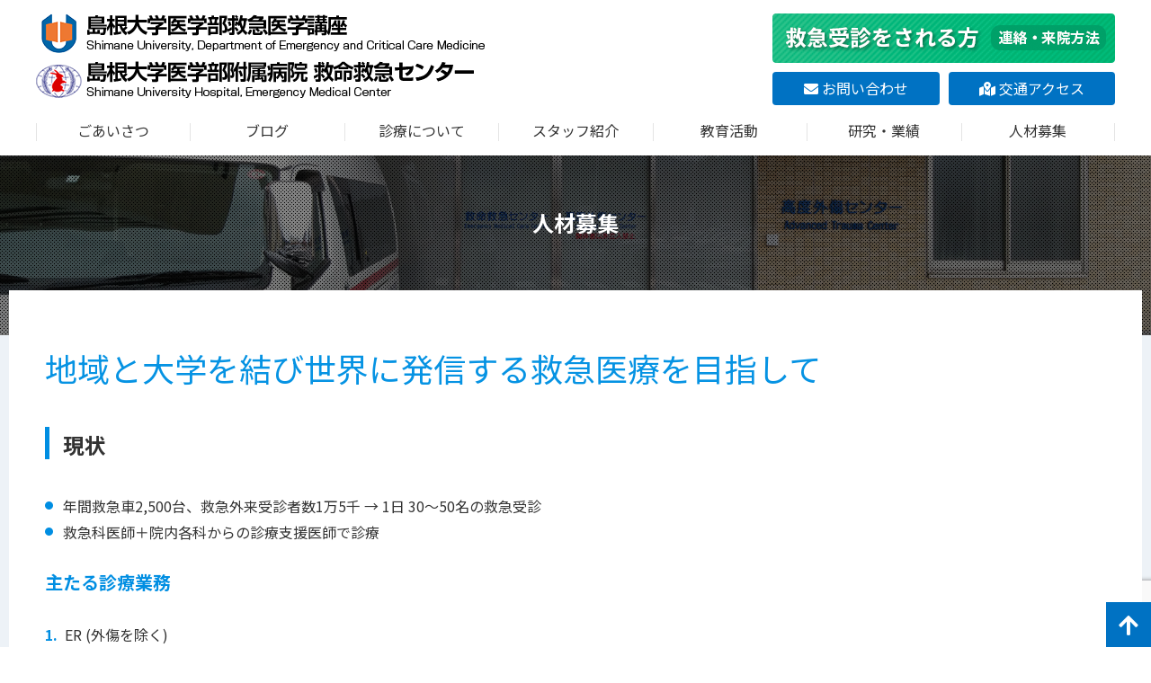

--- FILE ---
content_type: text/html; charset=UTF-8
request_url: https://suh-er.jp/recruit/
body_size: 35108
content:
<!DOCTYPE html><html class="no-js" lang="ja"><head prefix="og: http://ogp.me/ns# fb: http://ogp.me/ns/fb# article: http://ogp.me/ns/article#"><meta charset="UTF-8"><meta name="theme-color" content="#008ee2"><meta http-equiv="X-UA-Compatible" content="IE=edge"><meta name="viewport" content="width=device-width, initial-scale=1"><link rel="shortcut icon" href="https://suh-er.jp/favicon.ico"><link href="//use.fontawesome.com/releases/v5.6.1/css/all.css" rel="stylesheet"><meta name='robots' content='index, follow, max-image-preview:large, max-snippet:-1, max-video-preview:-1' /><link media="all" href="https://suh-er.jp/wp/wp-content/cache/autoptimize/css/autoptimize_73a3802f3b0fc8312ede997bdea73122.css" rel="stylesheet"><title>人材募集 - 島根大学医学部救急医学講座・島根大学医学部付属病院救命救急センター</title><meta name="description" content="島根大学医学部救急医学講座・島根大学医学部付属病院救命救急センターの人材募集ページです。救急・集中治療はもちろん総合医療・地域医療のマインドを持った人材を幅広く募集しております。また、シフト勤務でもありますので医療以外の多様な生き方も許容します。この機会に一緒に島根県から新しい救急医療の立ち上げを行いませんか。" /><link rel="canonical" href="https://suh-er.jp/recruit/" /><meta property="og:locale" content="ja_JP" /><meta property="og:type" content="article" /><meta property="og:title" content="人材募集 - 島根大学医学部救急医学講座・島根大学医学部付属病院救命救急センター" /><meta property="og:description" content="島根大学医学部救急医学講座・島根大学医学部付属病院救命救急センターの人材募集ページです。救急・集中治療はもちろん総合医療・地域医療のマインドを持った人材を幅広く募集しております。また、シフト勤務でもありますので医療以外の多様な生き方も許容します。この機会に一緒に島根県から新しい救急医療の立ち上げを行いませんか。" /><meta property="og:url" content="https://suh-er.jp/recruit/" /><meta property="og:site_name" content="島根大学医学部救急医学講座・島根大学医学部付属病院救命救急センター" /><meta property="article:publisher" content="https://www.facebook.com/%e5%b3%b6%e6%a0%b9%e5%a4%a7%e5%ad%a6%e5%8c%bb%e5%ad%a6%e9%83%a8%e6%95%91%e6%80%a5%e5%8c%bb%e5%ad%a6%e8%ac%9b%e5%ba%a7-109425527130481/" /><meta property="article:modified_time" content="2023-03-07T17:21:51+00:00" /><meta property="og:image" content="http://suher.jp/wp-content/uploads/2020/05/goal_PC_1200px.png" /><meta name="twitter:card" content="summary_large_image" /><meta name="twitter:label1" content="推定読み取り時間" /><meta name="twitter:data1" content="6分" /> <script type="application/ld+json" class="yoast-schema-graph">{"@context":"https://schema.org","@graph":[{"@type":"WebPage","@id":"https://suh-er.jp/recruit/","url":"https://suh-er.jp/recruit/","name":"人材募集 - 島根大学医学部救急医学講座・島根大学医学部付属病院救命救急センター","isPartOf":{"@id":"https://suh-er.jp/#website"},"primaryImageOfPage":{"@id":"https://suh-er.jp/recruit/#primaryimage"},"image":{"@id":"https://suh-er.jp/recruit/#primaryimage"},"thumbnailUrl":"http://suher.jp/wp-content/uploads/2020/05/goal_PC_1200px.png","datePublished":"2020-04-21T15:24:20+00:00","dateModified":"2023-03-07T17:21:51+00:00","description":"島根大学医学部救急医学講座・島根大学医学部付属病院救命救急センターの人材募集ページです。救急・集中治療はもちろん総合医療・地域医療のマインドを持った人材を幅広く募集しております。また、シフト勤務でもありますので医療以外の多様な生き方も許容します。この機会に一緒に島根県から新しい救急医療の立ち上げを行いませんか。","breadcrumb":{"@id":"https://suh-er.jp/recruit/#breadcrumb"},"inLanguage":"ja","potentialAction":[{"@type":"ReadAction","target":["https://suh-er.jp/recruit/"]}]},{"@type":"ImageObject","inLanguage":"ja","@id":"https://suh-er.jp/recruit/#primaryimage","url":"http://suher.jp/wp-content/uploads/2020/05/goal_PC_1200px.png","contentUrl":"http://suher.jp/wp-content/uploads/2020/05/goal_PC_1200px.png"},{"@type":"BreadcrumbList","@id":"https://suh-er.jp/recruit/#breadcrumb","itemListElement":[{"@type":"ListItem","position":1,"name":"ホーム","item":"https://suh-er.jp/"},{"@type":"ListItem","position":2,"name":"人材募集"}]},{"@type":"WebSite","@id":"https://suh-er.jp/#website","url":"https://suh-er.jp/","name":"島根大学医学部救急医学講座・島根大学医学部付属病院救命救急センター","description":"島根大学医学部救急医学講座と島根大学医学部付属病院救命救急センターの公式ウェブサイトです。","publisher":{"@id":"https://suh-er.jp/#organization"},"potentialAction":[{"@type":"SearchAction","target":{"@type":"EntryPoint","urlTemplate":"https://suh-er.jp/?s={search_term_string}"},"query-input":{"@type":"PropertyValueSpecification","valueRequired":true,"valueName":"search_term_string"}}],"inLanguage":"ja"},{"@type":"Organization","@id":"https://suh-er.jp/#organization","name":"島根大学医学部救急医学講座・島根大学医学部付属病院救命救急センター","url":"https://suh-er.jp/","logo":{"@type":"ImageObject","inLanguage":"ja","@id":"https://suh-er.jp/#/schema/logo/image/","url":"https://suh-er.jp/wp/wp-content/uploads/2020/05/rogo.jpg","contentUrl":"https://suh-er.jp/wp/wp-content/uploads/2020/05/rogo.jpg","width":186,"height":205,"caption":"島根大学医学部救急医学講座・島根大学医学部付属病院救命救急センター"},"image":{"@id":"https://suh-er.jp/#/schema/logo/image/"},"sameAs":["https://www.facebook.com/島根大学医学部救急医学講座-109425527130481/"]}]}</script> <link href='https://fonts.gstatic.com' crossorigin='anonymous' rel='preconnect' /><link href='https://ajax.googleapis.com' rel='preconnect' /><link href='https://fonts.googleapis.com' rel='preconnect' /><link rel="https://api.w.org/" href="https://suh-er.jp/wp-json/" /><link rel="alternate" title="JSON" type="application/json" href="https://suh-er.jp/wp-json/wp/v2/pages/18" /><link rel="EditURI" type="application/rsd+xml" title="RSD" href="https://suh-er.jp/wp/xmlrpc.php?rsd" /><link rel='shortlink' href='https://suh-er.jp/?p=18' /><link rel="alternate" title="oEmbed (JSON)" type="application/json+oembed" href="https://suh-er.jp/wp-json/oembed/1.0/embed?url=https%3A%2F%2Fsuh-er.jp%2Frecruit%2F" /><link rel="alternate" title="oEmbed (XML)" type="text/xml+oembed" href="https://suh-er.jp/wp-json/oembed/1.0/embed?url=https%3A%2F%2Fsuh-er.jp%2Frecruit%2F&#038;format=xml" />  <script defer src="[data-uri]"></script> </head><body class="wp-singular page-template-default page page-id-18 wp-theme-suh-er sub-page"> <noscript><iframe src="https://www.googletagmanager.com/ns.html?id=GTM-WTZGSL5"
height="0" width="0" style="display:none;visibility:hidden"></iframe></noscript><div id="fb-root"></div> <script async defer crossorigin="anonymous" src="https://connect.facebook.net/ja_JP/sdk.js#xfbml=1&version=v7.0&appId=436033779842116&autoLogAppEvents=1"></script> <div id="wrap"><header class="l-header"><div class="inner"><div class="l-cont fx fxSb"><h1 class="logo"><a href="/"><img src="https://suh-er.jp/wp/wp-content/themes/suh-er/assets/images/common/logo.png" alt="島根大学医学部救急医学講座・島根大学医学部付属病院救命救急センター"></a></h1><div class="l-contact"><p><a href="/emergency"><img src="https://suh-er.jp/wp/wp-content/themes/suh-er/assets/images/common/btn-howTo.png" alt="救急受診をされる方（連絡・来院方法）"></a></p><ul class="fx fxSb"><li><a href="/contact"><i class="fas fa-envelope"></i>お問い合わせ</a></li><li><a href="/access"><i class="fas fa-map-marked-alt"></i>交通アクセス</a></li></ul></div><div class="l-contact sp"><p class="btnimg-howto"><a href="/emergency"><img src="https://suh-er.jp/wp/wp-content/themes/suh-er/assets/images/common/btn-howTo-sp.png" alt="救急受診をされる方（連絡・来院方法）"></a></p></div></div><nav class="g-nav"><div class="menu-globalnav-container"><ul id="menu-globalnav" class="menu"><li id="menu-item-23" class="menu-item menu-item-type-post_type menu-item-object-page menu-item-23"><a href="https://suh-er.jp/message/">ごあいさつ</a></li><li id="menu-item-965" class="menu-item menu-item-type-post_type menu-item-object-page menu-item-965"><a href="https://suh-er.jp/blog/">ブログ</a></li><li id="menu-item-27" class="menu-item menu-item-type-post_type menu-item-object-page menu-item-27"><a href="https://suh-er.jp/treatment/">診療について</a></li><li id="menu-item-22" class="menu-item menu-item-type-post_type menu-item-object-page menu-item-22"><a href="https://suh-er.jp/staff/">スタッフ紹介</a></li><li id="menu-item-142" class="menu-item menu-item-type-post_type menu-item-object-page menu-item-142"><a href="https://suh-er.jp/education/">教育活動</a></li><li id="menu-item-141" class="menu-item menu-item-type-post_type menu-item-object-page menu-item-has-children menu-item-141"><a href="https://suh-er.jp/research-performance/">研究・業績</a><ul class="sub-menu"><li id="menu-item-381" class="menu-item menu-item-type-post_type menu-item-object-page menu-item-381"><a href="https://suh-er.jp/research-performance/disclosure/">臨床研究に関する情報公開</a></li></ul></li><li id="menu-item-25" class="menu-item menu-item-type-post_type menu-item-object-page current-menu-item page_item page-item-18 current_page_item menu-item-25"><a href="https://suh-er.jp/recruit/" aria-current="page">人材募集</a></li></ul></div></nav></div><div class="menu-btn js-btn"><ul><li><i class="fas fa-bars"></i></li><li><i class="fas fa-times"></i></li></ul></div><div class="modal-menu js-nav"><div class="inner"><div class="l-contact"><p><a href="/emergency"><img src="https://suh-er.jp/wp/wp-content/themes/suh-er/assets/images/common/btn-howTo.png" alt="救急受診をされる方"></a></p><ul class="fx fxSb"><li><a href="/contact"><i class="fas fa-envelope"></i>お問い合わせ</a></li><li><a href="/access"><i class="fas fa-map-marked-alt"></i>交通アクセス</a></li></ul></div><div class="menu-modal-container"><ul id="menu-modal" class="menu"><li id="menu-item-39" class="menu-item menu-item-type-post_type menu-item-object-page menu-item-home menu-item-39"><a href="https://suh-er.jp/">ホーム</a></li><li id="menu-item-32" class="menu-item menu-item-type-post_type menu-item-object-page menu-item-32"><a href="https://suh-er.jp/message/">ごあいさつ</a></li><li id="menu-item-964" class="menu-item menu-item-type-post_type menu-item-object-page menu-item-964"><a href="https://suh-er.jp/blog/">ブログ</a></li><li id="menu-item-36" class="menu-item menu-item-type-post_type menu-item-object-page menu-item-36"><a href="https://suh-er.jp/treatment/">診療について</a></li><li id="menu-item-31" class="menu-item menu-item-type-post_type menu-item-object-page menu-item-31"><a href="https://suh-er.jp/staff/">スタッフ紹介</a></li><li id="menu-item-144" class="menu-item menu-item-type-post_type menu-item-object-page menu-item-144"><a href="https://suh-er.jp/education/">教育活動</a></li><li id="menu-item-143" class="menu-item menu-item-type-post_type menu-item-object-page menu-item-143"><a href="https://suh-er.jp/research-performance/">研究・業績</a></li><li id="menu-item-426" class="menu-item menu-item-type-post_type menu-item-object-page menu-item-426"><a href="https://suh-er.jp/research-performance/disclosure/">臨床研究に関する情報公開</a></li><li id="menu-item-34" class="menu-item menu-item-type-post_type menu-item-object-page current-menu-item page_item page-item-18 current_page_item menu-item-34"><a href="https://suh-er.jp/recruit/" aria-current="page">人材募集</a></li></ul></div></div></div></header><div class="l-pageheader fx"><h1 class="page-title"><span>人材募集</span></h1></div><div class="l-container c1"><div class="inner page-cont"><p class="has-text-color has-large-font-size has-vivid-cyan-blue-color lead-text">地域と大学を結び世界に発信する救急医療を目指して</p><h2 class="h2-a">現状</h2><ul class="list-circle"><li>年間救急車2,500台、救急外来受診者数1万5千 → <strong>1日 30～50名の救急受診</strong></li><li>救急科医師＋院内各科からの診療支援医師で診療</li></ul><h3 class="h3-a">主たる診療業務</h3><ol><li>ER (外傷を除く)</li><li>入院 (敗血症、中毒、蘇生後、尿路感染症、不明熱、診断の確定しない患者、複数の診療科にまたがる重症患者など)
診療は、救急科と総合診療科が一体となって診療業務に当たっています。
重症・急性期は救急科で全身管理を行い、慢性期、地域への退院調整は総合診療科に転科して行うことがあります。</li></ol><h2 class="h2-a">目標</h2><div class="wp-block-image pc"><figure class="aligncenter size-full"><img fetchpriority="high" decoding="async" width="1200" height="814" class="wp-image-343" src="http://suher.jp/wp-content/uploads/2020/05/goal_PC_1200px.png" alt="目標" srcset="https://suh-er.jp/wp/wp-content/uploads/2020/05/goal_PC_1200px.png 1200w, https://suh-er.jp/wp/wp-content/uploads/2020/05/goal_PC_1200px-300x204.png 300w, https://suh-er.jp/wp/wp-content/uploads/2020/05/goal_PC_1200px-1024x695.png 1024w, https://suh-er.jp/wp/wp-content/uploads/2020/05/goal_PC_1200px-768x521.png 768w" sizes="(max-width: 1200px) 100vw, 1200px" /></figure></div><div class="wp-block-image sp"><figure class="aligncenter size-full"><img decoding="async" width="600" height="534" class="wp-image-344" src="http://suher.jp/wp-content/uploads/2020/05/goal_SP_600px.png" alt="目標" srcset="https://suh-er.jp/wp/wp-content/uploads/2020/05/goal_SP_600px.png 600w, https://suh-er.jp/wp/wp-content/uploads/2020/05/goal_SP_600px-300x267.png 300w" sizes="(max-width: 600px) 100vw, 600px" /></figure></div><h3 class="h3-a wp-block-heading">第1段階</h3><p>救急科専属のスタッフのみで救急外来業務を行う</p><h3 class="h3-a wp-block-heading">第2段階</h3><p>複数の診療科領域にまたがる全人的な治療を要する患者や、高齢者救急などの入院主治医になる</p><h3 class="h3-a wp-block-heading">第3段階</h3><p>人工呼吸を要する重症患者の主治医になる。特に呼吸不全患者は患者集約化に努める</p><h3 class="h3-a wp-block-heading">第4段階</h3><p>へき地の救急総合診療医との人材交流を進める</p><h2 class="h2-a wp-block-heading">求める人材</h2><div class="wp-block-media-text alignwide has-media-on-the-right is-stacked-on-mobile" style="grid-template-columns:auto 41%"><div class="wp-block-media-text__content"><h3 class="h3-a wp-block-heading">上級医</h3><ol class="wp-block-list"><li>ER型救急のリーダー的存在となれる医師</li><li>ECMOセンター化も見据えた、重症患者管理もできる救急・集中治療医</li><li>コンスタントに学位を出せる研究基盤を構築できる医師</li><li>地域とつながる救急医療を創造できる医師</li></ol></div><figure class="wp-block-media-text__media"><img decoding="async" width="1000" height="667" src="https://suh-er.jp/wp/wp-content/uploads/2020/05/recruit03.jpg" alt="空を見上げる男女のドクター" class="wp-image-574 size-full" srcset="https://suh-er.jp/wp/wp-content/uploads/2020/05/recruit03.jpg 1000w, https://suh-er.jp/wp/wp-content/uploads/2020/05/recruit03-300x200.jpg 300w, https://suh-er.jp/wp/wp-content/uploads/2020/05/recruit03-768x512.jpg 768w" sizes="(max-width: 1000px) 100vw, 1000px" /></figure></div><div class="wp-block-media-text alignwide has-media-on-the-right is-stacked-on-mobile" style="grid-template-columns:auto 41%"><div class="wp-block-media-text__content"><h3 class="h3-a wp-block-heading">初期～後期研修医</h3><ol class="wp-block-list"><li>総合診療とオーバーラップする救急医療を実践したい医師</li><li>3次救急専門、Acute Care Surgeryの研修もしたい医師</li><li>ERでの屋根瓦式教育体制の構築を行いたい医師</li><li>研究もしたい医師</li></ol></div><figure class="wp-block-media-text__media"><img decoding="async" width="1000" height="667" src="https://suh-er.jp/wp/wp-content/uploads/2020/05/recruit01.jpg" alt="熱心に話を聞く研修医たち" class="wp-image-576 size-full" srcset="https://suh-er.jp/wp/wp-content/uploads/2020/05/recruit01.jpg 1000w, https://suh-er.jp/wp/wp-content/uploads/2020/05/recruit01-300x200.jpg 300w, https://suh-er.jp/wp/wp-content/uploads/2020/05/recruit01-768x512.jpg 768w" sizes="(max-width: 1000px) 100vw, 1000px" /></figure></div><div class="wp-block-media-text alignwide has-media-on-the-right is-stacked-on-mobile" style="grid-template-columns:auto 40%"><div class="wp-block-media-text__content"><h3 class="h3-a wp-block-heading">全員</h3><ol class="wp-block-list"><li>野心</li><li>レジリエンス</li><li>臨機応変</li></ol><p>を持った医師</p></div><figure class="wp-block-media-text__media"><img decoding="async" width="1000" height="667" src="https://suh-er.jp/wp/wp-content/uploads/2020/05/recruit04.jpg" alt="青空の下に集まるドクターたち" class="wp-image-575 size-full" srcset="https://suh-er.jp/wp/wp-content/uploads/2020/05/recruit04.jpg 1000w, https://suh-er.jp/wp/wp-content/uploads/2020/05/recruit04-300x200.jpg 300w, https://suh-er.jp/wp/wp-content/uploads/2020/05/recruit04-768x512.jpg 768w" sizes="(max-width: 1000px) 100vw, 1000px" /></figure></div><h2 class="h2-a wp-block-heading">島大救急と地域　見学実習</h2><h3 class="h3-a wp-block-heading">背景</h3><p>近年、救急医療は人工呼吸・人工心肺などの発達により、高度で専門的な医療が展開されている。一方、急性期医療後に自宅へ戻ることも視野に入れた視点も求められる。これを実現するためには、地域に根差した地域住民目線での住民理解の能力も求められる。本実習では、大学病院における急性期医療と地域の実際を体験することを目的とする。</p><h4 class="h4-a wp-block-heading">モデルプラン</h4><div class="wp-block-image scroll-image"><figure class="aligncenter size-full"><img decoding="async" width="941" height="418" src="https://suh-er.jp/wp/wp-content/uploads/2023/03/modelplan.png" alt="モデルプランのスケジュール" class="wp-image-991" srcset="https://suh-er.jp/wp/wp-content/uploads/2023/03/modelplan.png 941w, https://suh-er.jp/wp/wp-content/uploads/2023/03/modelplan-300x133.png 300w, https://suh-er.jp/wp/wp-content/uploads/2023/03/modelplan-768x341.png 768w" sizes="(max-width: 941px) 100vw, 941px" /></figure></div><h5 class="h5-a wp-block-heading">過去の実績</h5><p>診療：島大救命救急センター、島大総合診療科など<br>研究：島大先進医療電磁工学共同研究講座など<br>教育：島大総合診療医育成センター<br>その他：コミュニティーナース見学、出雲ベースで島大学生と交流、出雲の文化(≒出雲観光)、出雲の食(≒出雲和牛、のどぐろなど)</p><h2 class="h2-a wp-block-heading">島根スペシャルジェネラリストプログラム</h2><h3 class="h3-a wp-block-heading">ジェネラルのスペシャリストを目指す</h3><h4 class="h4-a wp-block-heading"><strong>島根大学急性期医療アライアンス</strong></h4><div class="wp-block-image"><figure class="aligncenter size-full"><img decoding="async" width="1069" height="780" src="https://suh-er.jp/wp/wp-content/uploads/2023/03/alliance01.png" alt="" class="wp-image-1013" srcset="https://suh-er.jp/wp/wp-content/uploads/2023/03/alliance01.png 1069w, https://suh-er.jp/wp/wp-content/uploads/2023/03/alliance01-300x219.png 300w, https://suh-er.jp/wp/wp-content/uploads/2023/03/alliance01-1024x747.png 1024w, https://suh-er.jp/wp/wp-content/uploads/2023/03/alliance01-768x560.png 768w" sizes="(max-width: 1069px) 100vw, 1069px" /><figcaption class="wp-element-caption">島根大学急性期医療アライアンスの図</figcaption></figure></div><h3 class="h3-a wp-block-heading">救急・総合診療ダブルボード</h3><h4 class="h4-a wp-block-heading"><strong>背景</strong></h4><p>疾患や外傷の種類や重症度によらずその急性期治療を担う救急医と、地域に住むあらゆる患者の健康問題に向き合う総合診療医は、得意分野の差こそあれ、オーバーラップする領域もあり、連続した専門分野であると考えることができる。<br>島根大学病院救急科と総合診療科は病院内で一体となって診療を行っており、救急外来から自宅退院まで一貫した研修を行うことが可能である。</p><h4 class="h4-a wp-block-heading"><strong><strong>救急・総合診療ダブルボートという選択肢</strong></strong></h4><p>近年、大病院においても高齢者や超急性期医療終了後の患者など、自宅に戻るまでを見据えたケアが必要となっている。地域中小病院では、先進医療の適応患者を見きわめ、適切な転院を行う必要がある。すなわち<strong><mark style="background-color:rgba(0, 0, 0, 0)" class="has-inline-color has-vivid-red-color">、救急・総合診療の両者の専門医を持つ医師は大病院においても地方中小病院においても必要とされている。</mark></strong></p><p>　島根大学病院では、両者を効率よく取得するためのプログラムを制定し、専門医取得後のサブスペシャリティ―やダブルボードの維持についても支援していく。</p><p class="has-medium-font-size"><strong>『地域を基盤とした救急・総合診療医』<br>『救急外来から自宅まで、ジェネラルのスペシャリスト』</strong></p><h3 class="h3-a wp-block-heading">救急・総合診療ダブルボードプログラム</h3><h4 class="h4-a wp-block-heading"><strong><strong>プログラム例</strong></strong></h4><div class="wp-block-image scroll-image"><figure class="aligncenter size-full"><img decoding="async" width="1193" height="541" src="https://suh-er.jp/wp/wp-content/uploads/2023/03/program01.png" alt="" class="wp-image-1059" srcset="https://suh-er.jp/wp/wp-content/uploads/2023/03/program01.png 1193w, https://suh-er.jp/wp/wp-content/uploads/2023/03/program01-300x136.png 300w, https://suh-er.jp/wp/wp-content/uploads/2023/03/program01-1024x464.png 1024w, https://suh-er.jp/wp/wp-content/uploads/2023/03/program01-768x348.png 768w" sizes="(max-width: 1193px) 100vw, 1193px" /><figcaption class="wp-element-caption">　※現在は専門医機構のプログラムに合わせて5年でのダブルボード取得も可能</figcaption></figure></div><p class="has-text-align-center">お気軽にご質問などをお寄せください。</p><div class="wp-block-buttons is-vertical is-content-justification-center is-layout-flex wp-container-core-buttons-is-layout-9a7cdcfd wp-block-buttons-is-layout-flex"><div class="wp-block-button"><a class="wp-block-button__link has-midnight-gradient-background has-background wp-element-button" href="https://suh-er.jp/wp/contact/" style="border-radius:4px">お問合せフォームはこちら</a></div></div></div><div class="breadcram"><div class="inner"><ul><li class="home"><span property="itemListElement" typeof="ListItem"><a property="item" typeof="WebPage" title="Go to 島根大学医学部救急医学講座・島根大学医学部付属病院救命救急センター." href="https://suh-er.jp" class="home" ><span property="name">ホーム</span></a><meta property="position" content="1"></span></li><li class="post post-page current-item"><span class="post post-page current-item">人材募集</span></li></ul></div></div></div><footer class="l-footer"><div class="inner"><div class="l-footer-cont fx fxSb"><div class="l-info"><div class="footer-logo"><h2><img src="https://suh-er.jp/wp/wp-content/themes/suh-er/assets/images/common/logo.png" alt="島根大学医学部救急医学講座・島根大学医学部付属病院救命救急センター"></h2></div><div class="address"><ul><li><span>〒693-8501</span>島根県出雲市塩冶町89-1</li><li><span>Tel：0853-20-2152</span><span>Fax：0853-23-9561</span></li><li><a href="/emergency"><img src="https://suh-er.jp/wp/wp-content/themes/suh-er/assets/images/common/btn-howTo.png" alt="救急受診をされる方（連絡・来院方法）"></a></li></ul></div><div class="fb-wrap"><div class="fb-page" data-href="https://www.facebook.com/pages/category/Hospital/%E5%B3%B6%E6%A0%B9%E5%A4%A7%E5%AD%A6%E5%8C%BB%E5%AD%A6%E9%83%A8%E6%95%91%E6%80%A5%E5%8C%BB%E5%AD%A6%E8%AC%9B%E5%BA%A7-109425527130481/" data-tabs="timeline" data-width="420" data-height="200" data-small-header="true" data-adapt-container-width="true" data-hide-cover="false" data-show-facepile="false"><blockquote cite="https://www.facebook.com/pages/category/Hospital/%E5%B3%B6%E6%A0%B9%E5%A4%A7%E5%AD%A6%E5%8C%BB%E5%AD%A6%E9%83%A8%E6%95%91%E6%80%A5%E5%8C%BB%E5%AD%A6%E8%AC%9B%E5%BA%A7-109425527130481/" class="fb-xfbml-parse-ignore"><a href="https://www.facebook.com/pages/category/Hospital/%E5%B3%B6%E6%A0%B9%E5%A4%A7%E5%AD%A6%E5%8C%BB%E5%AD%A6%E9%83%A8%E6%95%91%E6%80%A5%E5%8C%BB%E5%AD%A6%E8%AC%9B%E5%BA%A7-109425527130481/">島根大学医学部救急医学講座</a></blockquote></div></div></div><div class="conten-menu"><div class="menu-footer_gmenu-container"><ul id="menu-footer_gmenu" class="menu"><li id="menu-item-559" class="menu-item menu-item-type-post_type menu-item-object-page menu-item-home menu-item-559"><a href="https://suh-er.jp/">ホーム</a></li><li id="menu-item-571" class="menu-item menu-item-type-taxonomy menu-item-object-category menu-item-571"><a href="https://suh-er.jp/staffblog/">スタッフブログ</a></li><li id="menu-item-565" class="menu-item menu-item-type-post_type menu-item-object-page menu-item-565"><a href="https://suh-er.jp/emergency/">救急受診をされる方</a></li><li id="menu-item-569" class="menu-item menu-item-type-post_type menu-item-object-page menu-item-569"><a href="https://suh-er.jp/treatment/">診療について</a></li><li id="menu-item-561" class="menu-item menu-item-type-post_type menu-item-object-page menu-item-561"><a href="https://suh-er.jp/message/">ごあいさつ</a></li><li id="menu-item-562" class="menu-item menu-item-type-post_type menu-item-object-page menu-item-562"><a href="https://suh-er.jp/staff/">スタッフ紹介</a></li><li id="menu-item-566" class="menu-item menu-item-type-post_type menu-item-object-page menu-item-566"><a href="https://suh-er.jp/education/">教育活動</a></li><li id="menu-item-567" class="menu-item menu-item-type-post_type menu-item-object-page menu-item-567"><a href="https://suh-er.jp/research-performance/">研究・業績</a></li><li id="menu-item-568" class="menu-item menu-item-type-post_type menu-item-object-page menu-item-568"><a href="https://suh-er.jp/research-performance/disclosure/">臨床研究に関する情報公開</a></li><li id="menu-item-564" class="menu-item menu-item-type-post_type menu-item-object-page current-menu-item page_item page-item-18 current_page_item menu-item-564"><a href="https://suh-er.jp/recruit/" aria-current="page">人材募集</a></li><li id="menu-item-570" class="menu-item menu-item-type-post_type menu-item-object-page menu-item-570"><a href="https://suh-er.jp/access/">交通アクセス</a></li><li id="menu-item-560" class="menu-item menu-item-type-post_type menu-item-object-page menu-item-560"><a href="https://suh-er.jp/contact/">お問い合わせ</a></li></ul></div></div><div class="relation"><div class="menu-outlink-container"><ul id="menu-outlink" class="menu"><li id="menu-item-47" class="menu-item menu-item-type-custom menu-item-object-custom menu-item-47"><a href="https://www.shimane-u.ac.jp/">島根大学</a></li><li id="menu-item-48" class="menu-item menu-item-type-custom menu-item-object-custom menu-item-48"><a href="https://www.med.shimane-u.ac.jp/">島根大学医学部</a></li><li id="menu-item-49" class="menu-item menu-item-type-custom menu-item-object-custom menu-item-49"><a href="https://www.med.shimane-u.ac.jp/hospital/">島根大学医学部附属病院</a></li><li id="menu-item-50" class="menu-item menu-item-type-custom menu-item-object-custom menu-item-50"><a href="https://shimadaizm.jp/">島根大学医学部附属病院卒後臨床研修センター</a></li><li id="menu-item-51" class="menu-item menu-item-type-custom menu-item-object-custom menu-item-51"><a href="http://square.umin.ac.jp/jaam-chushi/">日本救急医学会中国四国地方会</a></li><li id="menu-item-662" class="menu-item menu-item-type-custom menu-item-object-custom menu-item-662"><a href="http://drama-er.info/">救急医からみたドラマ「ER」</a></li></ul></div><div class="menu-submenu-container"><ul id="menu-submenu" class="menu"><li id="menu-item-56" class="menu-item menu-item-type-custom menu-item-object-custom menu-item-56"><a href="https://www.shimane-u.ac.jp/privacy_policy/">プライバシーポリシー</a></li><li id="menu-item-57" class="menu-item menu-item-type-custom menu-item-object-custom menu-item-57"><a href="https://www.shimane-u.ac.jp/introduction/information/datasecurity_policy/datasecurity_policy01.html">情報セキュリティポリシー</a></li><li id="menu-item-58" class="menu-item menu-item-type-custom menu-item-object-custom menu-item-58"><a href="https://www.med.shimane-u.ac.jp/privacy_policy.html">医学部プライバシーポリシー</a></li></ul></div></div></div></div></footer><div class="copyright"><p>&copy;Shimane University, Department of Emergency and Critical Care Medicine / Shimane University Hospital, Emergency Medical Center All rights reserved.</p></div><div class="page-top"><a href="#"></a></div> <script defer src="//ajax.googleapis.com/ajax/libs/jquery/1.12.3/jquery.min.js"></script> <script defer src="https://suh-er.jp/wp/wp-content/themes/suh-er/assets/js/slick/slick.min.js"></script> <script defer src="[data-uri]"></script> <script type="speculationrules">{"prefetch":[{"source":"document","where":{"and":[{"href_matches":"\/*"},{"not":{"href_matches":["\/wp\/wp-*.php","\/wp\/wp-admin\/*","\/wp\/wp-content\/uploads\/*","\/wp\/wp-content\/*","\/wp\/wp-content\/plugins\/*","\/wp\/wp-content\/themes\/suh-er\/*","\/*\\?(.+)"]}},{"not":{"selector_matches":"a[rel~=\"nofollow\"]"}},{"not":{"selector_matches":".no-prefetch, .no-prefetch a"}}]},"eagerness":"conservative"}]}</script> <style id='core-block-supports-inline-css' type='text/css'>.wp-container-core-buttons-is-layout-9a7cdcfd{flex-direction:column;align-items:center;}</style> <script type="text/javascript" src="https://suh-er.jp/wp/wp-includes/js/dist/hooks.min.js" id="wp-hooks-js"></script> <script type="text/javascript" src="https://suh-er.jp/wp/wp-includes/js/dist/i18n.min.js" id="wp-i18n-js"></script> <script defer id="wp-i18n-js-after" src="[data-uri]"></script> <script defer type="text/javascript" src="https://suh-er.jp/wp/wp-content/cache/autoptimize/js/autoptimize_single_96e7dc3f0e8559e4a3f3ca40b17ab9c3.js" id="swv-js"></script> <script defer id="contact-form-7-js-translations" src="[data-uri]"></script> <script defer id="contact-form-7-js-before" src="[data-uri]"></script> <script defer type="text/javascript" src="https://suh-er.jp/wp/wp-content/cache/autoptimize/js/autoptimize_single_2912c657d0592cc532dff73d0d2ce7bb.js" id="contact-form-7-js"></script> <script defer type="text/javascript" src="https://suh-er.jp/wp/wp-content/cache/autoptimize/js/autoptimize_single_72ccf3d1a80857efe243378065d52b07.js" id="basicjs-js"></script> <script defer type="text/javascript" src="https://www.google.com/recaptcha/api.js?render=6Ld4MgAVAAAAAOXHs-4Av-Xyh0bQXBE7FkOf4B3u" id="google-recaptcha-js"></script> <script type="text/javascript" src="https://suh-er.jp/wp/wp-includes/js/dist/vendor/wp-polyfill.min.js" id="wp-polyfill-js"></script> <script defer id="wpcf7-recaptcha-js-before" src="[data-uri]"></script> <script defer type="text/javascript" src="https://suh-er.jp/wp/wp-content/cache/autoptimize/js/autoptimize_single_ec0187677793456f98473f49d9e9b95f.js" id="wpcf7-recaptcha-js"></script> </body></html>

--- FILE ---
content_type: text/html; charset=utf-8
request_url: https://www.google.com/recaptcha/api2/anchor?ar=1&k=6Ld4MgAVAAAAAOXHs-4Av-Xyh0bQXBE7FkOf4B3u&co=aHR0cHM6Ly9zdWgtZXIuanA6NDQz&hl=en&v=PoyoqOPhxBO7pBk68S4YbpHZ&size=invisible&anchor-ms=20000&execute-ms=30000&cb=pap5p9outt6g
body_size: 48831
content:
<!DOCTYPE HTML><html dir="ltr" lang="en"><head><meta http-equiv="Content-Type" content="text/html; charset=UTF-8">
<meta http-equiv="X-UA-Compatible" content="IE=edge">
<title>reCAPTCHA</title>
<style type="text/css">
/* cyrillic-ext */
@font-face {
  font-family: 'Roboto';
  font-style: normal;
  font-weight: 400;
  font-stretch: 100%;
  src: url(//fonts.gstatic.com/s/roboto/v48/KFO7CnqEu92Fr1ME7kSn66aGLdTylUAMa3GUBHMdazTgWw.woff2) format('woff2');
  unicode-range: U+0460-052F, U+1C80-1C8A, U+20B4, U+2DE0-2DFF, U+A640-A69F, U+FE2E-FE2F;
}
/* cyrillic */
@font-face {
  font-family: 'Roboto';
  font-style: normal;
  font-weight: 400;
  font-stretch: 100%;
  src: url(//fonts.gstatic.com/s/roboto/v48/KFO7CnqEu92Fr1ME7kSn66aGLdTylUAMa3iUBHMdazTgWw.woff2) format('woff2');
  unicode-range: U+0301, U+0400-045F, U+0490-0491, U+04B0-04B1, U+2116;
}
/* greek-ext */
@font-face {
  font-family: 'Roboto';
  font-style: normal;
  font-weight: 400;
  font-stretch: 100%;
  src: url(//fonts.gstatic.com/s/roboto/v48/KFO7CnqEu92Fr1ME7kSn66aGLdTylUAMa3CUBHMdazTgWw.woff2) format('woff2');
  unicode-range: U+1F00-1FFF;
}
/* greek */
@font-face {
  font-family: 'Roboto';
  font-style: normal;
  font-weight: 400;
  font-stretch: 100%;
  src: url(//fonts.gstatic.com/s/roboto/v48/KFO7CnqEu92Fr1ME7kSn66aGLdTylUAMa3-UBHMdazTgWw.woff2) format('woff2');
  unicode-range: U+0370-0377, U+037A-037F, U+0384-038A, U+038C, U+038E-03A1, U+03A3-03FF;
}
/* math */
@font-face {
  font-family: 'Roboto';
  font-style: normal;
  font-weight: 400;
  font-stretch: 100%;
  src: url(//fonts.gstatic.com/s/roboto/v48/KFO7CnqEu92Fr1ME7kSn66aGLdTylUAMawCUBHMdazTgWw.woff2) format('woff2');
  unicode-range: U+0302-0303, U+0305, U+0307-0308, U+0310, U+0312, U+0315, U+031A, U+0326-0327, U+032C, U+032F-0330, U+0332-0333, U+0338, U+033A, U+0346, U+034D, U+0391-03A1, U+03A3-03A9, U+03B1-03C9, U+03D1, U+03D5-03D6, U+03F0-03F1, U+03F4-03F5, U+2016-2017, U+2034-2038, U+203C, U+2040, U+2043, U+2047, U+2050, U+2057, U+205F, U+2070-2071, U+2074-208E, U+2090-209C, U+20D0-20DC, U+20E1, U+20E5-20EF, U+2100-2112, U+2114-2115, U+2117-2121, U+2123-214F, U+2190, U+2192, U+2194-21AE, U+21B0-21E5, U+21F1-21F2, U+21F4-2211, U+2213-2214, U+2216-22FF, U+2308-230B, U+2310, U+2319, U+231C-2321, U+2336-237A, U+237C, U+2395, U+239B-23B7, U+23D0, U+23DC-23E1, U+2474-2475, U+25AF, U+25B3, U+25B7, U+25BD, U+25C1, U+25CA, U+25CC, U+25FB, U+266D-266F, U+27C0-27FF, U+2900-2AFF, U+2B0E-2B11, U+2B30-2B4C, U+2BFE, U+3030, U+FF5B, U+FF5D, U+1D400-1D7FF, U+1EE00-1EEFF;
}
/* symbols */
@font-face {
  font-family: 'Roboto';
  font-style: normal;
  font-weight: 400;
  font-stretch: 100%;
  src: url(//fonts.gstatic.com/s/roboto/v48/KFO7CnqEu92Fr1ME7kSn66aGLdTylUAMaxKUBHMdazTgWw.woff2) format('woff2');
  unicode-range: U+0001-000C, U+000E-001F, U+007F-009F, U+20DD-20E0, U+20E2-20E4, U+2150-218F, U+2190, U+2192, U+2194-2199, U+21AF, U+21E6-21F0, U+21F3, U+2218-2219, U+2299, U+22C4-22C6, U+2300-243F, U+2440-244A, U+2460-24FF, U+25A0-27BF, U+2800-28FF, U+2921-2922, U+2981, U+29BF, U+29EB, U+2B00-2BFF, U+4DC0-4DFF, U+FFF9-FFFB, U+10140-1018E, U+10190-1019C, U+101A0, U+101D0-101FD, U+102E0-102FB, U+10E60-10E7E, U+1D2C0-1D2D3, U+1D2E0-1D37F, U+1F000-1F0FF, U+1F100-1F1AD, U+1F1E6-1F1FF, U+1F30D-1F30F, U+1F315, U+1F31C, U+1F31E, U+1F320-1F32C, U+1F336, U+1F378, U+1F37D, U+1F382, U+1F393-1F39F, U+1F3A7-1F3A8, U+1F3AC-1F3AF, U+1F3C2, U+1F3C4-1F3C6, U+1F3CA-1F3CE, U+1F3D4-1F3E0, U+1F3ED, U+1F3F1-1F3F3, U+1F3F5-1F3F7, U+1F408, U+1F415, U+1F41F, U+1F426, U+1F43F, U+1F441-1F442, U+1F444, U+1F446-1F449, U+1F44C-1F44E, U+1F453, U+1F46A, U+1F47D, U+1F4A3, U+1F4B0, U+1F4B3, U+1F4B9, U+1F4BB, U+1F4BF, U+1F4C8-1F4CB, U+1F4D6, U+1F4DA, U+1F4DF, U+1F4E3-1F4E6, U+1F4EA-1F4ED, U+1F4F7, U+1F4F9-1F4FB, U+1F4FD-1F4FE, U+1F503, U+1F507-1F50B, U+1F50D, U+1F512-1F513, U+1F53E-1F54A, U+1F54F-1F5FA, U+1F610, U+1F650-1F67F, U+1F687, U+1F68D, U+1F691, U+1F694, U+1F698, U+1F6AD, U+1F6B2, U+1F6B9-1F6BA, U+1F6BC, U+1F6C6-1F6CF, U+1F6D3-1F6D7, U+1F6E0-1F6EA, U+1F6F0-1F6F3, U+1F6F7-1F6FC, U+1F700-1F7FF, U+1F800-1F80B, U+1F810-1F847, U+1F850-1F859, U+1F860-1F887, U+1F890-1F8AD, U+1F8B0-1F8BB, U+1F8C0-1F8C1, U+1F900-1F90B, U+1F93B, U+1F946, U+1F984, U+1F996, U+1F9E9, U+1FA00-1FA6F, U+1FA70-1FA7C, U+1FA80-1FA89, U+1FA8F-1FAC6, U+1FACE-1FADC, U+1FADF-1FAE9, U+1FAF0-1FAF8, U+1FB00-1FBFF;
}
/* vietnamese */
@font-face {
  font-family: 'Roboto';
  font-style: normal;
  font-weight: 400;
  font-stretch: 100%;
  src: url(//fonts.gstatic.com/s/roboto/v48/KFO7CnqEu92Fr1ME7kSn66aGLdTylUAMa3OUBHMdazTgWw.woff2) format('woff2');
  unicode-range: U+0102-0103, U+0110-0111, U+0128-0129, U+0168-0169, U+01A0-01A1, U+01AF-01B0, U+0300-0301, U+0303-0304, U+0308-0309, U+0323, U+0329, U+1EA0-1EF9, U+20AB;
}
/* latin-ext */
@font-face {
  font-family: 'Roboto';
  font-style: normal;
  font-weight: 400;
  font-stretch: 100%;
  src: url(//fonts.gstatic.com/s/roboto/v48/KFO7CnqEu92Fr1ME7kSn66aGLdTylUAMa3KUBHMdazTgWw.woff2) format('woff2');
  unicode-range: U+0100-02BA, U+02BD-02C5, U+02C7-02CC, U+02CE-02D7, U+02DD-02FF, U+0304, U+0308, U+0329, U+1D00-1DBF, U+1E00-1E9F, U+1EF2-1EFF, U+2020, U+20A0-20AB, U+20AD-20C0, U+2113, U+2C60-2C7F, U+A720-A7FF;
}
/* latin */
@font-face {
  font-family: 'Roboto';
  font-style: normal;
  font-weight: 400;
  font-stretch: 100%;
  src: url(//fonts.gstatic.com/s/roboto/v48/KFO7CnqEu92Fr1ME7kSn66aGLdTylUAMa3yUBHMdazQ.woff2) format('woff2');
  unicode-range: U+0000-00FF, U+0131, U+0152-0153, U+02BB-02BC, U+02C6, U+02DA, U+02DC, U+0304, U+0308, U+0329, U+2000-206F, U+20AC, U+2122, U+2191, U+2193, U+2212, U+2215, U+FEFF, U+FFFD;
}
/* cyrillic-ext */
@font-face {
  font-family: 'Roboto';
  font-style: normal;
  font-weight: 500;
  font-stretch: 100%;
  src: url(//fonts.gstatic.com/s/roboto/v48/KFO7CnqEu92Fr1ME7kSn66aGLdTylUAMa3GUBHMdazTgWw.woff2) format('woff2');
  unicode-range: U+0460-052F, U+1C80-1C8A, U+20B4, U+2DE0-2DFF, U+A640-A69F, U+FE2E-FE2F;
}
/* cyrillic */
@font-face {
  font-family: 'Roboto';
  font-style: normal;
  font-weight: 500;
  font-stretch: 100%;
  src: url(//fonts.gstatic.com/s/roboto/v48/KFO7CnqEu92Fr1ME7kSn66aGLdTylUAMa3iUBHMdazTgWw.woff2) format('woff2');
  unicode-range: U+0301, U+0400-045F, U+0490-0491, U+04B0-04B1, U+2116;
}
/* greek-ext */
@font-face {
  font-family: 'Roboto';
  font-style: normal;
  font-weight: 500;
  font-stretch: 100%;
  src: url(//fonts.gstatic.com/s/roboto/v48/KFO7CnqEu92Fr1ME7kSn66aGLdTylUAMa3CUBHMdazTgWw.woff2) format('woff2');
  unicode-range: U+1F00-1FFF;
}
/* greek */
@font-face {
  font-family: 'Roboto';
  font-style: normal;
  font-weight: 500;
  font-stretch: 100%;
  src: url(//fonts.gstatic.com/s/roboto/v48/KFO7CnqEu92Fr1ME7kSn66aGLdTylUAMa3-UBHMdazTgWw.woff2) format('woff2');
  unicode-range: U+0370-0377, U+037A-037F, U+0384-038A, U+038C, U+038E-03A1, U+03A3-03FF;
}
/* math */
@font-face {
  font-family: 'Roboto';
  font-style: normal;
  font-weight: 500;
  font-stretch: 100%;
  src: url(//fonts.gstatic.com/s/roboto/v48/KFO7CnqEu92Fr1ME7kSn66aGLdTylUAMawCUBHMdazTgWw.woff2) format('woff2');
  unicode-range: U+0302-0303, U+0305, U+0307-0308, U+0310, U+0312, U+0315, U+031A, U+0326-0327, U+032C, U+032F-0330, U+0332-0333, U+0338, U+033A, U+0346, U+034D, U+0391-03A1, U+03A3-03A9, U+03B1-03C9, U+03D1, U+03D5-03D6, U+03F0-03F1, U+03F4-03F5, U+2016-2017, U+2034-2038, U+203C, U+2040, U+2043, U+2047, U+2050, U+2057, U+205F, U+2070-2071, U+2074-208E, U+2090-209C, U+20D0-20DC, U+20E1, U+20E5-20EF, U+2100-2112, U+2114-2115, U+2117-2121, U+2123-214F, U+2190, U+2192, U+2194-21AE, U+21B0-21E5, U+21F1-21F2, U+21F4-2211, U+2213-2214, U+2216-22FF, U+2308-230B, U+2310, U+2319, U+231C-2321, U+2336-237A, U+237C, U+2395, U+239B-23B7, U+23D0, U+23DC-23E1, U+2474-2475, U+25AF, U+25B3, U+25B7, U+25BD, U+25C1, U+25CA, U+25CC, U+25FB, U+266D-266F, U+27C0-27FF, U+2900-2AFF, U+2B0E-2B11, U+2B30-2B4C, U+2BFE, U+3030, U+FF5B, U+FF5D, U+1D400-1D7FF, U+1EE00-1EEFF;
}
/* symbols */
@font-face {
  font-family: 'Roboto';
  font-style: normal;
  font-weight: 500;
  font-stretch: 100%;
  src: url(//fonts.gstatic.com/s/roboto/v48/KFO7CnqEu92Fr1ME7kSn66aGLdTylUAMaxKUBHMdazTgWw.woff2) format('woff2');
  unicode-range: U+0001-000C, U+000E-001F, U+007F-009F, U+20DD-20E0, U+20E2-20E4, U+2150-218F, U+2190, U+2192, U+2194-2199, U+21AF, U+21E6-21F0, U+21F3, U+2218-2219, U+2299, U+22C4-22C6, U+2300-243F, U+2440-244A, U+2460-24FF, U+25A0-27BF, U+2800-28FF, U+2921-2922, U+2981, U+29BF, U+29EB, U+2B00-2BFF, U+4DC0-4DFF, U+FFF9-FFFB, U+10140-1018E, U+10190-1019C, U+101A0, U+101D0-101FD, U+102E0-102FB, U+10E60-10E7E, U+1D2C0-1D2D3, U+1D2E0-1D37F, U+1F000-1F0FF, U+1F100-1F1AD, U+1F1E6-1F1FF, U+1F30D-1F30F, U+1F315, U+1F31C, U+1F31E, U+1F320-1F32C, U+1F336, U+1F378, U+1F37D, U+1F382, U+1F393-1F39F, U+1F3A7-1F3A8, U+1F3AC-1F3AF, U+1F3C2, U+1F3C4-1F3C6, U+1F3CA-1F3CE, U+1F3D4-1F3E0, U+1F3ED, U+1F3F1-1F3F3, U+1F3F5-1F3F7, U+1F408, U+1F415, U+1F41F, U+1F426, U+1F43F, U+1F441-1F442, U+1F444, U+1F446-1F449, U+1F44C-1F44E, U+1F453, U+1F46A, U+1F47D, U+1F4A3, U+1F4B0, U+1F4B3, U+1F4B9, U+1F4BB, U+1F4BF, U+1F4C8-1F4CB, U+1F4D6, U+1F4DA, U+1F4DF, U+1F4E3-1F4E6, U+1F4EA-1F4ED, U+1F4F7, U+1F4F9-1F4FB, U+1F4FD-1F4FE, U+1F503, U+1F507-1F50B, U+1F50D, U+1F512-1F513, U+1F53E-1F54A, U+1F54F-1F5FA, U+1F610, U+1F650-1F67F, U+1F687, U+1F68D, U+1F691, U+1F694, U+1F698, U+1F6AD, U+1F6B2, U+1F6B9-1F6BA, U+1F6BC, U+1F6C6-1F6CF, U+1F6D3-1F6D7, U+1F6E0-1F6EA, U+1F6F0-1F6F3, U+1F6F7-1F6FC, U+1F700-1F7FF, U+1F800-1F80B, U+1F810-1F847, U+1F850-1F859, U+1F860-1F887, U+1F890-1F8AD, U+1F8B0-1F8BB, U+1F8C0-1F8C1, U+1F900-1F90B, U+1F93B, U+1F946, U+1F984, U+1F996, U+1F9E9, U+1FA00-1FA6F, U+1FA70-1FA7C, U+1FA80-1FA89, U+1FA8F-1FAC6, U+1FACE-1FADC, U+1FADF-1FAE9, U+1FAF0-1FAF8, U+1FB00-1FBFF;
}
/* vietnamese */
@font-face {
  font-family: 'Roboto';
  font-style: normal;
  font-weight: 500;
  font-stretch: 100%;
  src: url(//fonts.gstatic.com/s/roboto/v48/KFO7CnqEu92Fr1ME7kSn66aGLdTylUAMa3OUBHMdazTgWw.woff2) format('woff2');
  unicode-range: U+0102-0103, U+0110-0111, U+0128-0129, U+0168-0169, U+01A0-01A1, U+01AF-01B0, U+0300-0301, U+0303-0304, U+0308-0309, U+0323, U+0329, U+1EA0-1EF9, U+20AB;
}
/* latin-ext */
@font-face {
  font-family: 'Roboto';
  font-style: normal;
  font-weight: 500;
  font-stretch: 100%;
  src: url(//fonts.gstatic.com/s/roboto/v48/KFO7CnqEu92Fr1ME7kSn66aGLdTylUAMa3KUBHMdazTgWw.woff2) format('woff2');
  unicode-range: U+0100-02BA, U+02BD-02C5, U+02C7-02CC, U+02CE-02D7, U+02DD-02FF, U+0304, U+0308, U+0329, U+1D00-1DBF, U+1E00-1E9F, U+1EF2-1EFF, U+2020, U+20A0-20AB, U+20AD-20C0, U+2113, U+2C60-2C7F, U+A720-A7FF;
}
/* latin */
@font-face {
  font-family: 'Roboto';
  font-style: normal;
  font-weight: 500;
  font-stretch: 100%;
  src: url(//fonts.gstatic.com/s/roboto/v48/KFO7CnqEu92Fr1ME7kSn66aGLdTylUAMa3yUBHMdazQ.woff2) format('woff2');
  unicode-range: U+0000-00FF, U+0131, U+0152-0153, U+02BB-02BC, U+02C6, U+02DA, U+02DC, U+0304, U+0308, U+0329, U+2000-206F, U+20AC, U+2122, U+2191, U+2193, U+2212, U+2215, U+FEFF, U+FFFD;
}
/* cyrillic-ext */
@font-face {
  font-family: 'Roboto';
  font-style: normal;
  font-weight: 900;
  font-stretch: 100%;
  src: url(//fonts.gstatic.com/s/roboto/v48/KFO7CnqEu92Fr1ME7kSn66aGLdTylUAMa3GUBHMdazTgWw.woff2) format('woff2');
  unicode-range: U+0460-052F, U+1C80-1C8A, U+20B4, U+2DE0-2DFF, U+A640-A69F, U+FE2E-FE2F;
}
/* cyrillic */
@font-face {
  font-family: 'Roboto';
  font-style: normal;
  font-weight: 900;
  font-stretch: 100%;
  src: url(//fonts.gstatic.com/s/roboto/v48/KFO7CnqEu92Fr1ME7kSn66aGLdTylUAMa3iUBHMdazTgWw.woff2) format('woff2');
  unicode-range: U+0301, U+0400-045F, U+0490-0491, U+04B0-04B1, U+2116;
}
/* greek-ext */
@font-face {
  font-family: 'Roboto';
  font-style: normal;
  font-weight: 900;
  font-stretch: 100%;
  src: url(//fonts.gstatic.com/s/roboto/v48/KFO7CnqEu92Fr1ME7kSn66aGLdTylUAMa3CUBHMdazTgWw.woff2) format('woff2');
  unicode-range: U+1F00-1FFF;
}
/* greek */
@font-face {
  font-family: 'Roboto';
  font-style: normal;
  font-weight: 900;
  font-stretch: 100%;
  src: url(//fonts.gstatic.com/s/roboto/v48/KFO7CnqEu92Fr1ME7kSn66aGLdTylUAMa3-UBHMdazTgWw.woff2) format('woff2');
  unicode-range: U+0370-0377, U+037A-037F, U+0384-038A, U+038C, U+038E-03A1, U+03A3-03FF;
}
/* math */
@font-face {
  font-family: 'Roboto';
  font-style: normal;
  font-weight: 900;
  font-stretch: 100%;
  src: url(//fonts.gstatic.com/s/roboto/v48/KFO7CnqEu92Fr1ME7kSn66aGLdTylUAMawCUBHMdazTgWw.woff2) format('woff2');
  unicode-range: U+0302-0303, U+0305, U+0307-0308, U+0310, U+0312, U+0315, U+031A, U+0326-0327, U+032C, U+032F-0330, U+0332-0333, U+0338, U+033A, U+0346, U+034D, U+0391-03A1, U+03A3-03A9, U+03B1-03C9, U+03D1, U+03D5-03D6, U+03F0-03F1, U+03F4-03F5, U+2016-2017, U+2034-2038, U+203C, U+2040, U+2043, U+2047, U+2050, U+2057, U+205F, U+2070-2071, U+2074-208E, U+2090-209C, U+20D0-20DC, U+20E1, U+20E5-20EF, U+2100-2112, U+2114-2115, U+2117-2121, U+2123-214F, U+2190, U+2192, U+2194-21AE, U+21B0-21E5, U+21F1-21F2, U+21F4-2211, U+2213-2214, U+2216-22FF, U+2308-230B, U+2310, U+2319, U+231C-2321, U+2336-237A, U+237C, U+2395, U+239B-23B7, U+23D0, U+23DC-23E1, U+2474-2475, U+25AF, U+25B3, U+25B7, U+25BD, U+25C1, U+25CA, U+25CC, U+25FB, U+266D-266F, U+27C0-27FF, U+2900-2AFF, U+2B0E-2B11, U+2B30-2B4C, U+2BFE, U+3030, U+FF5B, U+FF5D, U+1D400-1D7FF, U+1EE00-1EEFF;
}
/* symbols */
@font-face {
  font-family: 'Roboto';
  font-style: normal;
  font-weight: 900;
  font-stretch: 100%;
  src: url(//fonts.gstatic.com/s/roboto/v48/KFO7CnqEu92Fr1ME7kSn66aGLdTylUAMaxKUBHMdazTgWw.woff2) format('woff2');
  unicode-range: U+0001-000C, U+000E-001F, U+007F-009F, U+20DD-20E0, U+20E2-20E4, U+2150-218F, U+2190, U+2192, U+2194-2199, U+21AF, U+21E6-21F0, U+21F3, U+2218-2219, U+2299, U+22C4-22C6, U+2300-243F, U+2440-244A, U+2460-24FF, U+25A0-27BF, U+2800-28FF, U+2921-2922, U+2981, U+29BF, U+29EB, U+2B00-2BFF, U+4DC0-4DFF, U+FFF9-FFFB, U+10140-1018E, U+10190-1019C, U+101A0, U+101D0-101FD, U+102E0-102FB, U+10E60-10E7E, U+1D2C0-1D2D3, U+1D2E0-1D37F, U+1F000-1F0FF, U+1F100-1F1AD, U+1F1E6-1F1FF, U+1F30D-1F30F, U+1F315, U+1F31C, U+1F31E, U+1F320-1F32C, U+1F336, U+1F378, U+1F37D, U+1F382, U+1F393-1F39F, U+1F3A7-1F3A8, U+1F3AC-1F3AF, U+1F3C2, U+1F3C4-1F3C6, U+1F3CA-1F3CE, U+1F3D4-1F3E0, U+1F3ED, U+1F3F1-1F3F3, U+1F3F5-1F3F7, U+1F408, U+1F415, U+1F41F, U+1F426, U+1F43F, U+1F441-1F442, U+1F444, U+1F446-1F449, U+1F44C-1F44E, U+1F453, U+1F46A, U+1F47D, U+1F4A3, U+1F4B0, U+1F4B3, U+1F4B9, U+1F4BB, U+1F4BF, U+1F4C8-1F4CB, U+1F4D6, U+1F4DA, U+1F4DF, U+1F4E3-1F4E6, U+1F4EA-1F4ED, U+1F4F7, U+1F4F9-1F4FB, U+1F4FD-1F4FE, U+1F503, U+1F507-1F50B, U+1F50D, U+1F512-1F513, U+1F53E-1F54A, U+1F54F-1F5FA, U+1F610, U+1F650-1F67F, U+1F687, U+1F68D, U+1F691, U+1F694, U+1F698, U+1F6AD, U+1F6B2, U+1F6B9-1F6BA, U+1F6BC, U+1F6C6-1F6CF, U+1F6D3-1F6D7, U+1F6E0-1F6EA, U+1F6F0-1F6F3, U+1F6F7-1F6FC, U+1F700-1F7FF, U+1F800-1F80B, U+1F810-1F847, U+1F850-1F859, U+1F860-1F887, U+1F890-1F8AD, U+1F8B0-1F8BB, U+1F8C0-1F8C1, U+1F900-1F90B, U+1F93B, U+1F946, U+1F984, U+1F996, U+1F9E9, U+1FA00-1FA6F, U+1FA70-1FA7C, U+1FA80-1FA89, U+1FA8F-1FAC6, U+1FACE-1FADC, U+1FADF-1FAE9, U+1FAF0-1FAF8, U+1FB00-1FBFF;
}
/* vietnamese */
@font-face {
  font-family: 'Roboto';
  font-style: normal;
  font-weight: 900;
  font-stretch: 100%;
  src: url(//fonts.gstatic.com/s/roboto/v48/KFO7CnqEu92Fr1ME7kSn66aGLdTylUAMa3OUBHMdazTgWw.woff2) format('woff2');
  unicode-range: U+0102-0103, U+0110-0111, U+0128-0129, U+0168-0169, U+01A0-01A1, U+01AF-01B0, U+0300-0301, U+0303-0304, U+0308-0309, U+0323, U+0329, U+1EA0-1EF9, U+20AB;
}
/* latin-ext */
@font-face {
  font-family: 'Roboto';
  font-style: normal;
  font-weight: 900;
  font-stretch: 100%;
  src: url(//fonts.gstatic.com/s/roboto/v48/KFO7CnqEu92Fr1ME7kSn66aGLdTylUAMa3KUBHMdazTgWw.woff2) format('woff2');
  unicode-range: U+0100-02BA, U+02BD-02C5, U+02C7-02CC, U+02CE-02D7, U+02DD-02FF, U+0304, U+0308, U+0329, U+1D00-1DBF, U+1E00-1E9F, U+1EF2-1EFF, U+2020, U+20A0-20AB, U+20AD-20C0, U+2113, U+2C60-2C7F, U+A720-A7FF;
}
/* latin */
@font-face {
  font-family: 'Roboto';
  font-style: normal;
  font-weight: 900;
  font-stretch: 100%;
  src: url(//fonts.gstatic.com/s/roboto/v48/KFO7CnqEu92Fr1ME7kSn66aGLdTylUAMa3yUBHMdazQ.woff2) format('woff2');
  unicode-range: U+0000-00FF, U+0131, U+0152-0153, U+02BB-02BC, U+02C6, U+02DA, U+02DC, U+0304, U+0308, U+0329, U+2000-206F, U+20AC, U+2122, U+2191, U+2193, U+2212, U+2215, U+FEFF, U+FFFD;
}

</style>
<link rel="stylesheet" type="text/css" href="https://www.gstatic.com/recaptcha/releases/PoyoqOPhxBO7pBk68S4YbpHZ/styles__ltr.css">
<script nonce="ILjPwSz49sTZHwl8StI5LA" type="text/javascript">window['__recaptcha_api'] = 'https://www.google.com/recaptcha/api2/';</script>
<script type="text/javascript" src="https://www.gstatic.com/recaptcha/releases/PoyoqOPhxBO7pBk68S4YbpHZ/recaptcha__en.js" nonce="ILjPwSz49sTZHwl8StI5LA">
      
    </script></head>
<body><div id="rc-anchor-alert" class="rc-anchor-alert"></div>
<input type="hidden" id="recaptcha-token" value="[base64]">
<script type="text/javascript" nonce="ILjPwSz49sTZHwl8StI5LA">
      recaptcha.anchor.Main.init("[\x22ainput\x22,[\x22bgdata\x22,\x22\x22,\[base64]/[base64]/[base64]/[base64]/[base64]/[base64]/[base64]/[base64]/[base64]/[base64]\\u003d\x22,\[base64]\x22,\[base64]/DknrDgcOCw6DDi8OFwrFoM8OHLhJ3eF8xJhnCnnrCvTHCmWDDv2AKIMKCAMKRwpPCrwPDrUTDo8KDSiHDosK1LcO4wpTDmsKwWMO3DcKmw4sxIUkmw4nDinfCvMKBw6DCnwDCgmbDhSJGw7HCu8OVwrQJdMKuw5PCrTvDp8OHLgjDvsO7wqQsfRdBHcKVF1Nuw7l/[base64]/CicKhdB9dwr3DvMKzMgcTFMOeInUkwpBjw51hJcOFw6fCjgwlwrgKMVPDoAfDj8OTw5kbJ8OPbcOpwpMVRDTDoMKBwrvDlcKPw67CnMKbYTLCgsK/BcKlw60gZldgDRTCgsK0w6rDlsKLwr7Dnyt/Cm1JSzfCp8KLRcOTbsK4w7DDmcOIwrVBfcO2dcKWw7vDhMOVwoDClx4NMcKoPgsUAMKLw6sWWcK3SMKPw73CicKgRw5dKGbDqMO/ZcKWK1ktW0HDsMOuGVlHIGsewqlyw4MhP8OOwopOw6XDsSlAanzCusKHw5s/[base64]/C8K7wqMFw5J2fcORw6B5wrAOw4DDk17CncKOw4JXJTZxw4plJR3Dg17DoEtXJTl5w7JvHXBWwrwDPsO0fcK3wrfDukzDs8KAwovDvsKuwqJ2Vi3CtkhVwrkeM8OgwoXCpn5EL3jCicKCB8OwJjp3wpnCmHnCmGR/wolDw7jCscO3YgdcD2t5N8OxT8KgW8Kxw6bCqcOvwrwhwr85Q0TCuMOODjkbw6HDs8KQXyxvSsKIOETClSEjwp08HsOnw60DwqVhEEFsSQskw4IUBcKrw5rDkTwfIzDCtcKfTnnCpsOxw41gEyxDJE/DtW7CoMK/w5LDisKXP8ONw64jw4rCtsKtBMO9fsOcM15Kw5dycMO/wpBEw63Cs3/CpMKuKMKTwovCs1/DsWLCvcOeaFVjwoQwS3nCqk7DkTTCtsK2KXZxwpnDsgnChcOvw4/DrcKhfA4nTcOrwqzDkDzDpcKDBXZYw7Zcwo7DsUPCtAlXPMORw5HDucOKFn3Ds8KkXjnCtsOFZh3CpsOmWUzCp0AcCsKffMOOwqTCisKnwrTClHrDt8KWwqdsB8ONwr9Cwo/ComXCnQTDq8KqNiXClD/CjMOWAG/DmMOgw7HDu3QbFsOASDnDvsKSa8O4UsKJw7sGwrdLwqHCtMKRwqfCsMOIw50qwpPDisOBwofDn1/DjEdEKQx3RAdyw6FcCcOLwoRjwr7CmSsjLF7CtXwywqoxwqdvw7bDoxrCh2wWw43CsGcnwo/DnSbDsWxEwqh6w5ICw64wUHLCocKwS8OlwpbCh8KfwoNOwohtZg0EXA5zHnPChR1aUcKSw6nCiSN4ABjDmHQ4AsKJw5DDh8KnTcOhw6Baw5Q/wp/Crz5Qw5VYCTNtdQ1JNMO5JMKWwq9gwoXDu8K3woB/FsKmwqRKCMO0wooKIiAnwptjw7vCk8KlHMOfwqzDhcKiw6PCs8OLVFhuMR7CjCdUGMOOwrrDpijDjTjDvCfCrMOLwot2PXLDmkDCq8KbTMKawoAAw60IwqfCu8Onw54wWB3Dkkx0UiRfwo/[base64]/w4vCgMOBRMK3ei3DkHQbw4INwpDCgcOda2h9w5zDrMKjF1TDs8Kxw4rCg2jDpsKrwpEkJsK8w7NrRTLDusOGwpHDvC/CtQfDt8OwLFDCr8O+R1bDjMKzw687wrfCvQdzwpbCjHbDpR/Dl8O0w7zDoVEOw47DjcKlwoTDjV/CrcKtw47DosOZW8KDFTU5IsOHWHRTGEwBw6tbw7rDmjbCsVvDksO6OwrDgxTCuMO5JMKIwrrCg8OawrEnw7jDoHvCimwdWU8nw5PDshnDhMOlw5/CmMKYVsObw50oFi1gwr55PWtUKjh/IsOcEjvDgMK6XiUDwog+w7XDjcK/QsKUVBTCsTt3w5UBDUrCkHVAfcOcwrLCk3LCkGkmQcOff1V5w5LClz8bw6drEcK5woDCicK3PMO3wpzDhA7Dg2IDw6E0wr7DosONwp9cHcK6w67Dh8Kqw4wWJMO2ZMK9IwLCjmDCr8Obw6VpdMKJbsKnwrJ0LcKgwo/Dl1J1w5fCiwPDkQNFDX5ow40yIMK8wqLDh0zDt8O7wpDDihRfDcOnQcKVLlzDgzrCliY8Lx/Dv30kbcOlCSTDnMOuwqtRGEjChkTDswjClcKvFcK8CMKaw6bDisObwqV2CEpywrnCgcOGKMKlGBY+w5oaw6TDlxYkw5/[base64]/DnGoUAQLCkAF2wqpMwq/CsBPClx5EwqzDq8K8wpUSwqDCuzUBDsKrKB5Cw4EkBMKWVg3CpsKkWijDkFsEwrdqcMKnIMOiw5psasKGDijDnV9IwrkVwqhrVT1vfsKSR8Klwr1CUcKvRcK6RlgowqvDihrDtMKSwpFXM2YAMUsaw6PDmMOtw4fChcOaCmLDp19scsKVwpI5fsOEwrPCphcow5/Cq8KNHgJCwqoeU8OpCsKewoR+NlTDq0JCd8OSICXCmMOrJMKrQh/DtHTDrcKqUwgRw6h/[base64]/Di8KoOCDDisOFccK6w7nDqF1tBnHCgMOxRWLCvDJMw5bDpsKQdUDDgsOhwqQxwq0hHsKzKcK1X0zCnjbCrAUXwp9wcnPDpsK1wojCkcOKw4TCocKEwpwnwoxOwrjClMKNwrzCusO3wo4Iw5vCrRvCmjV1w5bDssOww5/DhsOxwqLDi8KyFk7ClcK3ehExKMK2NsKDAg3ClMK2w7dew5nCpMOIwpPDnzZfV8K+EsK+wqrCnsKsMhLDohJQw7bDssKjwpLDmsOIwqdzw4YawpTCh8OXw6TDo8KuKMKBTjbDvcKjL8K1D07Du8K1TXzCssOuGlrCnsKRPcOEasOow48dw6wRwpVTwpvDmS/ClMOVXsKew5nDmi/[base64]/DmsObw5pew5oDw55EZ8KKw4BvcETDujMCwqU8w7XCgsKGOg5obsOgOR7DpW/CuCxiLRUXwo15wpnCpCvDozPDkWd9wpLCrXDDnWkfwpMgwrXCrwPDg8KXw4U/[base64]/CuAEHXigkax1VIMKew41ffV7Dk8KnAMKGeCXCjA/CtAvCiMO+w5PCtynDssKBw6fCiMO/QcKWMcK3PkfCmEgFQcKAw7fDmcKqwprDpsKFw4Zwwqctw7/DhcKkXcK1wpHCmlfCncKGfkvCh8O7wqAEBQDCv8KXN8O0HMK7w4DCosKiUyTChFPCnsKjw7QrwphDw4xlOmseJBdewrHCvjrDlClKQGlOw6cLUSolOcOFF2Fxw4ZzCQYowqMre8KzW8KoWjHDpE/[base64]/CuXXCncORVMOIw4DDlQEnwrHCgMOrwojDpcK3wrzDmn4YG8K6AEZ3w7zClMOlwrnCqcOiwpnDuMKvwr0Qw55KacK6w6bDpjMPRFQIwp8wfcK2wpDCjMOBw5ZUwrzCk8OkasOOwq7Cg8OPR3TDqsKJwqV4w7Ydw5d8UHIUwqVDBnAkAMKdaH/[base64]/DmcKtwrhFw7hTw5/DuMKVwq0uwpsSwozDjUrCqh/[base64]/[base64]/RWbDuH9Ow443w6RzcjfDrCYfwobDiMKbw4FkEMKMw4dQczrCkBddOwNtwqHCtcKda34zwo/DtcKOwpvDocOaEcKUw4PDvcOpw51xw4LCiMOow78YwqvCmcOJw4XDvjJGw7XCsjnDiMKkLl7CvCzDvBbClHt/GMK4IlrDrjZAw4Zww5xbwo/DuUQqwoxYw7bDpcKNw5tcwq/DgMKfKxpyCsKDccOIOMKPwoTCnFHCnC/CniQYwrjCrVDCh2wSTsOXw73CvMK6wr/CtMObw5zCrcOia8KBwq3DlFPDtT/[base64]/[base64]/[base64]/CnsKswqFmAMONwqXCrMKzHkHDvcKfZR1uw7JqDk/DjsOwJsOZwoLDpsK8w6jDgiArw4nCk8KlwrUZw4DCmDzCm8Oqwr/CrMK9wok7NTvCvG5RMMOCQMKtasKmL8OwXMObw49OEinDqMKzVMO+cyxlI8K/[base64]/Cll/Cg8OdIcKJaHAiQMONw6DCvzrCnMOZQ8KHwpXCkmrDjG4nBMKQKkLCmcKOwrxNwp/DokjClVdmwqckLADDgsOAC8OtwojCnhhXQjZwQ8KRUMKPBi7Cm8O6BMOaw6pGQsKHwophScKMwoUURUPDrcK8w7/DtMO6wr4CfhlGwqHDoF44eVzCvgUOw4xuw7rDjHZ0w71qIHpcw7U9wofDuMKfw53DmzVFwpA6S8KFw7o+O8KNwr/[base64]/w4FfCMKuwoA1JsKbw6Few7bDksOPS8KYw6vCg8OtasODU8K9DsOIai/CsCHChSNxw57DoG5LAGbCkMOlLcO1w65Uwr4HU8K/wq/DqMOlUQLConZkw7PDqQfDsVQxwoJ2w5PCuXImRio2woLDmWhpwr7DgMK8w5AqwpIcw4LCs8KbaiYRDwnDi115dMO6PMOXQ1XCnMO/bUhWwofDkMOLw4nCgiTDk8KbfwMLwq1dw4bCgWvDssO/w7jCkcK9wr/[base64]/w4lpw7nDnXUzHkPCr8Kpw4Bvw74Dw4TCrMKqwqHDpsK9VMKAal4pw59ew7pjw7lXw7VawqDDpT/CogrCuMOdw604aEJnwpTDucK+bMO8enMmwq0yJQZMb8Oebz8zQMOaLMOMwpHDmcKVel7ChcK/Sx5TWSZVw7DCoGzDjkfDhkMlbsKmUyjClnNgQsKiDcOxHMOow6fDt8KTNTEgw53CjsOGw7UiWA19fmrCrR5ow6XCiMKjQCHCuyRySkjDmQLCncKLezg/BFrDjB16w6I5w5vCj8KYwovCpGPDncKyU8Oyw7LCikcEwqnCoCnDvGQaDwrDgQU2wqsuHcO0wr0tw5R8wq4gw5shw4BpEcK+w4BKw5rDvxgEETDDisKLRcO/K8OKw40ZZcODYTTCqlA2wrHCiRTDsEVDwrIww7oANBkoKB3DjCjDncONOMOHQT/DnMKbwo9PLztww5/CqsKTCzLDoURbw5bDlcOFwrfCpsKtGsOQeU4kGiZhw49ewoZEwpNxwozChDrDmEzDuBNTw7jDjVAgw5d4dg1rw7/ClwPDl8KaFQBUIErCkDfCtsK3a23CoMO5w5ZiIxgdwpAwSMOsOMKzwpRKw4YGS8KuTcKVwpl4wpHCpU/CosKOwqYyQsKfw4xRfEHCkmoEFsOdWMO8IsKFUcKXQzTDrwDDs2XDjG/[base64]/[base64]/[base64]/Co2vDlMOJKFDCm8KsEifClFfCo3VDCsOhwoTCmUrDk3MRHkLDrkjCscKsw6U7CGYsdcOTcMOQwpTCpMOjORXCgDzDtsO1EcO8wqzDksK/UDfDjS7DuyRawprCh8OKBMOuUTxJV0DChcO9CcOMNcOEBWfCh8OKMMKZe2zDv2XDk8K8LcKyw6wowqjCkcOIw4LDlD4sL0/Dn2EawrPClMKEMsOkwpbDm0vDpsKQwo3CkMKXO2fDksKVMmUVw68bPmzCo8Olw6vDkcO/FHMiw4d6w4rCnmxIw4NtR1zCmH9hw4nDvgzDhSXDrMO1Sz/DnMKCwr3DlMKpwrENZzVUw7cvBsKtXcOaDR3CssKbwqLDssK6LcOKwr8vHMOEwo3CgMKZw7VgE8KVX8KZSxTCpMORw6MjwopYwqXDkl7CkcOiw6bCogrCo8KqwoDDv8OAI8O+SQlHw7/CmEwlfcKKwrnDpcKsw4bCiMOafMKBw57DqMK8JsODwpTDn8K6wpvDi18QD0kAwpjDoQ3CsCcmw4ogaGt3w7dYNMOFw6kHwrfDpMKkNsK4GXBkT13CocKNClp2CcKzwqoDeMOYwpzCjy0zSsKkOsOgw5nDmAfDksOWw5RgAcOgw5/[base64]/DrsKyeMKjw4NvwqHDv8KVcX7CpUbDhjbCi8KxwoDDu3gtdsOnL8OII8KiwolYwrLClgjDr8OLw589I8KNUMKNS8Kxe8K/wrVmw6Qpw6Npa8K/[base64]/[base64]/CtMOUw6rDh0HDj8KCwq3Dph/[base64]/DnsOdXMK/CTDDp1XCksOywq/CgGLCrsKPCcOgw53CnjgbKxfCtggKwpLDtcOWPsOFFsKMRcK3wr3DiWPCtcKHw6fClMK9J00+w4HCmMOXwrjCkxpwRcOvw6zCnBxcwqfDvMKZw6LDvMOOwqfDs8OCGsO9wqDCpFzDgE3DthsLw7NzwobCvn0uwr/DqsK3w6rDtTtAHShUAsOdc8KWc8ONR8KgXSVNwqpSwo0Nw4FicF7DhQo1DsKiK8Kdw6ALwqjDq8OzQ0LCo394w5MAwqvCsH56wrhLwpsxM0HDnXh+fEdRwojDhMO4F8OpE2jDr8OBwrY8w4XDvMOkC8K8wr5Ww7oWG04awpMVOnHCuSnCngTDjG7DjBHDhkRIw5HCih/DuMO1w7zCvTjCrcOXcCRXwr8hw6Elw4/DnMOxT3FWwrIIw59BXsKcBsOEWcO0AmhNUsOqNTnChcKKeMKEejdnwr3DusOxw73DncKqMk8iw6ZLagDDr0HCqsOeMcK6wqLDsSrDm8Ovw4VLw6MLwoBAwqEMw4zCvwRfw6kIdhZWwrPDhcKAw7/ClcKPwp7DucKEw74VZTYgQ8Ktw4ALYm9LEhx9B13DisKKwqcbB8KPw6RqcsKnWVbDjxXDhcKpwrfDm2AdwqXCn1NYPMKxw7fDkXcPMMOtWm3DnsK9w7PDgcK5FMOLXcOhwp7CizDDpCJuOgrDqMO6J8KuwrfDombDlsK5wrJkw4fCs2rCjF/CvMOtU8KHw48QWMOAw5LCiMO1w7BcwqbDi0PCmCA+YBMyJXkyRcOlXXnCqwbDjMOTwoDDp8OIw6sgw7bDqFE3wrAFw6XCn8KkWUgcXsKaUsOmbsOrwrrDicKdw63Ck3PDrA1+BMOLDcK5CMKnEMO/w7LDrVMcwrvCnU06wrwQw50Vw7zDrsK/wrrDoVrColTDgMOgNjDDjH/[base64]/DucOXeGXDmDlcw6nDviogwpYJN1nDix5Cw51NDQvDlD/DonfDslMwNEM3RcOCw6lDX8KSPSTCusOpwpPDkcKoS8OuXsOawqHDoR/CnsOge2xYwrzDiC7DnsKlGcOpBcOEw47DqcKYPcKfw6bChMO6cMOJw7/DrsKDwovCusOQRixewovDtQTDv8KYw4FacMKMwpdWZMOpN8OdBCfCjcOsHsKsb8Oywp4IHcKJwp3Dl1d4wpARLT8iKMOGXy3CqnwKAMObb8Oow7LDuxTCnULDuT0Ww4fCkkkXwqXCrAZLPz/DnMOpw6Rgw690IzXCrUJJwonCnkQ+CkjDgcODwrjDtihPa8Kiw7MYw5PCtcK7wojDnMOwB8Kyw7wyJsOyT8KsYMOEMVILwqnCo8KsMcK/[base64]/DsmrCnQ5Zf8Ogw70RwqVtUsOhw73CixnDjizDr8OWw6LDv1pJWnJgw7nDqRcZw57CszTDnX/Cuk8pwqZld8KiwocmwoF0w7w8WMKJwpHCh8OUw6weVgTDusOQJwsgAcKaS8OMAALCrMOTA8KRL3VHIsKJfUTDg8KFw6bDscK1cRLChcKow4TDhsKZfiE/wpLDuGnCpXMvwp8cBcKqw608wrMTfsKRwoXChVbCgAUiwp/CqsKnGgrDpcOLw440OMK3QDvDpGDDpcOgw7fDsxrCpsK8eCTDizzDhzlKUMKqw6EXw44Xw6kSwqN4wp4YT0ZsHmxFX8Kkw4LDsMOuTm7CnT3Ck8O8w79swqbCscKGAyTClXx7fMOBIMOmBhTDsSQrPcOuLQ3CrEnDt2I2woN/[base64]/DlsOefyEzPcOWMMKow6XCoXHDnsO6O8OWwpdWw4nCs8Ksw4rDhVTDoE7DkMKfw4LDvGTDpmHCisKqwp8nw4Rrw7ARbxt0w7/[base64]/DncKRZMO/w7rCvnACDsORwp3CvsO2GXnDqWN9N8OFIUtKw4DDk8OsRFDDglQ/d8Ofwp9sJlBlYBjDv8KRw4N+TsOBAX3CvSDDmMKPw6FOwo4IwrTDu1bDp2RswqbCqMKdw75RK8KuA8K2QhbCpcOGHA8Ww6RAGFBgaUbDgcKrwoh5QFMLTsKmw7bDk0vDucOdwr93w7BuwpLDpsK0HH8VUcOBJjTCmC/DhcOTw41EKFnClsKdVU3DjMK2w6wzw5p2wol0AGrDrsOhH8K/fMK+UV5YwpjDrns9BQnCh15OOMKhETJFwoHCsMKTMHTCicK4BsKEw7/CmsOtG8OYw7AUwqXDtsKVLcOpw4jCvMKzRMO7D0/CjTLCkQtjZsKDwqXCvsO8w7FBwoFDDcK2wotvHBzChyJ+GcKMJMKTDQAxw7dpWcOqYcK8wojDj8KbwplocyLCvMOuwrvDmBbDrm/DgcOrDsKIwqTDoU/[base64]/w7Fscg8LYcKWFmFMHcKKwocVw67CrjLCjG3DglTCkMKjwp/CnjnDqsK6wprCj27Dr8O2woPCng0SwpIYw69iwpRIeG1WKcKQw60FwoLDpcOYwqDDk8OzaRjCncKVXUwGX8K9KsKHfsK1woRDGMKCw4hKNTPCpMKWwqTCvTYMwqrDlwbDvy/CjB0WIHJNwqzDqFbCh8KCeMOEwo0PLMK6PcOPwrfCnEpvYi4/CMKfw4oCwrVNwoZMw57DvDPCp8OKw4wow5bCuGg/w5IWUsOOIAPCjMKvw4LDiyfChsKmwqrClytnwqc8wpxOwolxwrEvFsOyOlbDsBvCrMOqCl/[base64]/ZlJaPcOoUHDChsOif3YHwpLDoEXCu3DDgDPCrX1CSH4pwqpQwrfDqFvDuVjDmsOMw6BNw4jCkR0aHjYVwqPCu2ZVFxJnQyLCgsOjwo40wr4cwpoJNsKhf8Kww5gpw5cxQ1jDpMOvw69lw7rCvRUjw4B+SMKVwp3DrcKDfsOmBh/DqcOUw5jDlwo8YFIQw40TTMKuQsOHBBnCg8OFw7rDl8OkJsOEC0M6NXRAw5/Cmy9Dw4fDnQHCjEsLwqrCucOzw5zDsR3DjsKZDG8JFsKrw73Cn2JTwrrDvMOBwo3DqcK4Tj/ClVZ5KyQeewLDmVfCiGrDlUEnwqoXwrvDksOIbnwKw63DrcOUw6I5d23DpsK1eMOgacOCBsK1wr9IFF8Vw4NSw6HDqFvDssKhWMKPw6jDuMK4w4zDkgJTbF99w6tgPsK1w4MRJAHDmQPCqcK6w7/[base64]/TMOCw5XDs8ORwpApwoXCmyXCpMKuwpTCsEskw7PCocKkwpwawr5gJMOcw5JFI8O4TCUTworCmsK9w6xVwpJnwrLCnsKAEcOPF8K1EsKFX8OAw7sMDFPDkHzDjsK/[base64]/[base64]/CkcKWw7ZewpYzw7FZSTLChGfChcOHw5MjwrsGOiguw6gcZsOpTcOdPMOuwqo1wofDhSM+wovDmcKnaUPChsKGwqc1wqjCssKeVsOCYHLCiB/[base64]/DpsOaw6rDu8OcesKqfWUKwrwyw6ATX8KvwohuGAE3w5F7SAwEPMO7wo7CgsOBTMO4wrPDgDLChBbCnijCpytuacOZw6wdwqpMw59Aw6odwr7DuSDCkW9LOl5tQA/[base64]/DhzNvN8O/ZQ5/[base64]/[base64]/wqYGWzTCu8K4PhPDp8OZRhHCjAnCggNsasKLwpXDucKrwpINL8K9BsKgwpM/w7nDmU5zVMOiQcOOSQcrw5vDqW9KwoUsPsK/RcO8N1fDsFANNMOKwqPCnATCvsKbW8OKOnpoOSYHw65bLCfDo0opw4TDp0LCk3N0CHDCnwLDo8OXwpgow5vDtsKgOMOJX31GdMOFwpUHbG/DlMKqJ8KswovDhA5TbMOZw5UwRcKTwqIDUgtuwrF9w5rDhU8BcMKyw77DlsOVO8Kvw5NOwoZ2wr1cw596NQ0CwpPCjMOTcyjCpTwHU8OXLsOcbcKEw7ACVxTDvcOJwp/[base64]/DgEYZG3LCoWc/HMKJHWU+w4FUS2xjwrHDisKPXktjwqVxwodNw7xxEsOBbsO0woHCqMKGwrLCqsOdw79wwo/CpiFzwqfDsn/CqsKJP0vCvGbDrcO7FcOtIHM4w4kPwpd0BW3CgSJLwoQOw4l5GFMqVsOnH8OmVsKAHcOfw6xuw5jCv8OPIUXCgwFswog/CcKCw6jDuGF+SUHDvxfDoU5EwqnCqTAHMsOPOivDn2nCoh4JZx3DpMKWw5QGWcKeK8KKwot8wrM7w5M9TEtMwqTDkMKdwpjCkFBpwrXDm3YOGTN9fMOVwqXDrEfCoS0uwpLDsgAVZVI/[base64]/wrXCsDIiwr3DgX4ZwqDClF8rwrvCocO2wrdmw55GwqjDlcKNGcOpw4LDuHR/w7c7wplEw67Dj8Kgw40zw6RJIsOAJn/DjVfDusK7w4s/w5lDwr4aw4hMdwJZUMK/Q8Ofw4Yfa0zCtB/DncOnEE0LH8OtAFhQwp03w43Dl8Omw4nCssKqDcOSWcOXVFDDlMKpLsOxw4/[base64]/DjEIWwqvDk8OPQjF7c8O8WEbCqsOfw7t3w5HDjsKAwpZSwofCp3dswrUzwrw7wog8VBLCr2LCmWrCgnjCicO4SRHCvV9LPcKCXj3DncO/[base64]/CicKlw5jCvsO9WcOzw6YcwqvCgcKtAlwkUR4RDsKFwoHCgmnDpAXCmWYpwoMaw7XCqsOmLMOINhPDsgglfcO9w5fCiXxvGSsjwpDDiCVDw7deEU7Dvh3CiHUuC8K/w6XDh8Kfw7UxB3rDvsO2woPCk8OBMcOTdcOqR8Kxw5DDlQTDoyDCssO8GMKbbATCkzBkCMO4wrF5MMKnwrIUP8Oow5F2wrwHCsK0woDDosKeExcuw7vDhsKNKhvDu1nCg8OgDwvDhBFuASdywqPCuRnDgybDnTMOVXPDnj7Chmh8ZXYLw4fDs8KLXh/CmkhTNAIybsOjwqPCsk9Dw5o1w5t/w4IpwpLCtMKNHAHDvMKzwrcuwrzDgUkUw71ZBnAqUETCjmTCv3wUw58qVcOpIFYIw7nCkcKKw5HDiC5cAsKdwqkQbmc1w7vCicK8wrLCmcOLw5bCj8Kiw4fDlcKWDUhJw6rDiixVHFbDksOsL8K4w4LDusO8w6t4w7vCocKxwpjCvMKTG0HCoiltw6HCunbCtx/ChsOyw6APWMKsVsKBCHDCmy87w4zCkMOEwpxWw6fDj8K+wq7DqEMyA8OAwqDCu8Kvw5NtecKiQlXCpsOcLD7Ds8K7acK1e3oleVhfw5E4A2RaR8OOYMKuw6HCtcKKw5wuRcK+Z8KFOSZ5O8KKw7fDl1XDll/CslfCtXpzO8K7eMOTw5hhw7gPwohBJA3CiMKmfynDgsKpdcKlwp0Rw6VjIsKJw5/Cs8O1wr3DlRTCkMKpw4zCu8KWbWLCslY8dcOSwpzDu8KxwoRtOS0RGjbCqgpxwovCiGIhw6rCtMOvw4zCs8OHwq3DnVbDs8O4w7bDt2/CtXvCgcKODlAJwqBiVlzCgMOnw5TCklfDnlfDlMOjPkphwqUUw4AdYjhJU3UqfRN2J8KNRMOcJMK6woDCkg/ChMOuw5QDdw1YeADCh2h/w6XDqcO0wqfCoChnw5fDhhBbwpfCniJOwqAkRMKIw7Z7JsOuwqg/BRpKw6fDvmgpHmkiIcKzw4xqEy93bcOCVy7CgcO2DV3CicKWL8OwKEPDnsKxw7p8OcKew6Rxw5nDg09nw4bCl2LDhmfCs8OZw5fClg5HCsO7w75XKEbCicOsVGI/w64DDsOecSYyE8Opw55OHsKGwpzDmX/CkcO9wpsuw4wlAcKFw4l/elU4AAdHw5ZhWAXDtSMOw7zDhsOUUGYEMcKoOcK4SQARwq3Dug8gVUpkIcKkw6rDly43w7FKw5xoCRfDj1bCq8OEN8Kgwp/DvcOawpnDhMOdBx/CsMOpYDXCgMOMwqJCwo/CjMKMwp18EMK3woNSwq4lwoLDj2Q4w61qHMK1woYKJMO4w77CrsKHw702wqXDtMOCUMKGw44IwqDCujQcLcOEw5U9w6/CsivCnVTDgw8+wo1LcXzCnFTDgSYcw6HDmMKLeVkgw7R6dUzClcOswpnCgEDDm2TDuy/CtsK2wqdLw59PwqHCjCbDusKHXsKCwoJMai8Tw7oVwpN4aXhtfsKqw6BUw7PDqgM5w4DCu0HCmlzDvmhkwonCr8K5w7bCpigzwqpsw75BRcOawr/Co8OjwpnCo8KAa0AawpPCnsK2Nx3Cl8O+w5INw6fCu8OGw61uLVLDuMKnYC3CusKGw61hayUMwqBYZ8Kkw5XCvcKDXAYUwqdSSMK9wrUuWxhawqVvYWLCscK8dSvChXUiS8KIw6nDt8O+wp7DlsOfw60vw4/Di8KQw49Uw4nDo8K3wqDCgsOhQkocw4XCjMO5wpXDiT8KZARgw7LDnMOaBS/CtH/DpMOvTFjCo8O7RMKrwqfDn8O7w4HCgcOTwqEiw48vwotPw4zDnnHChHHCqFbDo8KQwpnDqxN7wrRtd8KkKMKwMMOww5nCt8KPc8Kiwo1tLmxYCMKgdcOuw6IfwrVZUsOmwo0vb3YAw4guBcO3wpELwobDs2s/Oz7DvMOvwrXCpsOjBSvCgsOzwpQuwqQUw6pDZsO/Q256CsOadsKII8OkMVDCnnY9w6vDsXwUw5JHwqUEw6LClFs6L8ObwrTDgEoYw77ChF7CscKNE3/Dt8OANEpdIFtLIMKpwrjDjV/[base64]/CkMKpfCfCvMOow5cVGSA+woHDqG4rf8OGe8O4wr/CkhPClsK+WcOCwrfDtBhhGyvCuAPDusKnwrZEwoDCpMOMwrLDlxjDs8KDw5bCmSgowr/CnC/[base64]/CicKmwplidcKWFSk4woVswpZQNmfDlnA7w6gewpd5w4fCuC7CvVsew7/[base64]/DpsO/w6XCjMOpAcKHw4diw6fCoRwrUcOkIMKkwqHDrMKjwqDCgcKQWMKGwq3DvCFuw6A9wplfJQjDs1HChx1+Xm4qw5lmZMOyCcKuwqptIsKHbMOdPxxIw5PCjsKFw4bDrl7DognDnEZfw7Vww4JIwqDCrwd5wp7CvSw/[base64]/Co8OzwrY9w7nDrGXDmxrDgkkyw6LDt8KFw4LDucKbw6/CvDU9w64pQ8KkAULChBXDqWAUwoYhBnobCsKwwqRSAFJBRF3CsR/[base64]/CuMKLwp3CvDZewp7CjcK6OTPDnsOlw7VXBcK6RwwwI8KcXsOYw57Dm3UpJMOqVcOsw4/[base64]/wrXDuBcoJcONOVBzJMKpw5bDgMOgw5bDok5sWsK4CMOrO8Oew7ZyNsOBHcOkwqLDv27DtMOJwpJjw4TCjiNFVV/Cp8KPw5pKMm8xwoUlw4s9QMK9w4fCmVw+w5c0FjDDjcKOw7Nrw53DsMKVZcKGXCRqIDlYcsOlwofCrcKQR0NAw7ETwo3CssOgw5cFw47Dmht8w5HCvTPCnlXCm8Kiwroiwp7ClsOFw68Zw4vDjsOlw6nDmcOyaMOUKGDCrGcqwoPCucOEwo99wrbDmMOmw78vBz/DvsO5w6IJwq1OwrvCswhpw6Abwp7Dj1NywphqalzCmcKqw7gLP2kOwqfChMK+PFdZFMKmw7Uaw4BgcgIfRsOowrULFxtiXxc1wqJSd8KSw6xewrViw4LCmMKow6x7IMKCH3XDu8Osw5bDq8ORw55oUcOURcORw4TDgy5gGcKTw4bDtcKGwoIJwo/DnjoHcMK8InkPE8Oew6cQEsO7YcOeHh7CmWldfcKYSDfDlsOSNzPCjMKwwqHDhsKWNsOGwonCmB/[base64]/DpjTCiAtMw77Dq8OTwpnCmMOmwoUXHsO1PcKDEsKXCX/Ds8OkAy86wrrCn2s+wr0ROQ86EnRVw6LCksOMwpfDkMKVwpQJw6s3eGJtwppdKDbCq8Kcwo/[base64]/w7A3VcONEsKkwqxAP8Obw77Ci8K/CBhYw6NLw63Djyx7w43DgMKqCSjDh8KYw4RgC8O9C8KbwqjDisOSXMOLRT1Owpc4OsOLbcK6w4/DuFpjwoUxIjtJwofDiMKZNsOgwp4tw7LDksOewp/CrTZaO8KOQ8OkIR3CvGLCsMOXwrjDksK6wqzCisOpBnJxwq9eVm5AHcO4PgjClcOnc8KAEcKYw5jCjEjDmi4ewrNWw71qwpvDmWZMEMO/wrbDrXJew6NJM8Opwr7CuMObwrVPHMKkZwZIwoDCusKAd8KyL8K3BcKSw5kGw67DvlAdw7NmJAs2w4/DlcO3wo3CmG5mJcOaw7TDq8OjYMOXLcKQWTsyw7FKw5zClcKBw4nCnMO9LsO4woR2wokOWsOIwr/CulRnTMKHB8OOwrVGFDLDrmXDolvDo1LDoMK1w5hVw4XDlMOcw4p7ExvCoQnCuzU9w4kbV1rClkrCk8Kww4hYKHArw5HCncKUw4XCsMKsOws/w6Amwq9eMT95Q8KsTRnDl8O3w6/DpMKxwrrDj8KGwrLClQ/DjcOnGC/DvgAbIxQawr3DvcOyGsKqPsO/B3vDpsOWw58zRsO7OlR7SMOrXMK5TiLCqm/[base64]/wqc9w7UNw6hIwowRTHbCtjbCnRjDoVhkw4zDuMK0T8O+w6vDh8KMwobCr8OIwonDt8KHw6/[base64]/DphzDtMOMPMOZZcKbKcKDwoBnwoJabHkLb2FFw4NLw5xAw7lkWTnDjMO1asOdw7gBwq7Ci8OjwrDClkRgw7/DnsKtf8O3w5PCncKZVkbCr3DCq8O9w7vDicOJe8OdG3vCs8Onwq3CgTHCucOcbhbClMKLL3Qgwqtvw7DDp3/[base64]/[base64]/w7F4wqXCqMKfwokWwqUUwq0PwppWw6DDpMKDLxzDgm/DgBPCv8OCJ8OEYcK/V8O2R8KHXcOZElYnYjbClMK5CMKEwosTdD4jGsOzwoRjPMOnHcO7CcK3wr/Dj8Oswp0MRMOJVQrCtzLDnEfCtz3Dv2NIw5cUFlkxFsKKwpvDrT3DvgMMw6/CgB3DoMOgW8KVwrd7wq/DjMKCwrg9wo7CjMO4w7xQw5V2wqTDvcOyw7jCoR3DtxTDmMO4VhzCuMOeDcOywoHCsUvDqcKowpdINcKMw7YQK8OtJMKlwoQ0cMKNw7fCkcOJBy/CjFzCol42woBTXg44dinDv3vDoMKqHSwSw6oKwrMow5DDh8KewoodKMKXw5xPwpYhwoHCoRvDrVnCosKWw5jCrAzCpsOnw43CgHbDicKwecKSbw\\u003d\\u003d\x22],null,[\x22conf\x22,null,\x226Ld4MgAVAAAAAOXHs-4Av-Xyh0bQXBE7FkOf4B3u\x22,0,null,null,null,1,[21,125,63,73,95,87,41,43,42,83,102,105,109,121],[1017145,768],0,null,null,null,null,0,null,0,null,700,1,null,0,\[base64]/76lBhn6iwkZoQoZnOKMAhmv8xEZ\x22,0,0,null,null,1,null,0,0,null,null,null,0],\x22https://suh-er.jp:443\x22,null,[3,1,1],null,null,null,1,3600,[\x22https://www.google.com/intl/en/policies/privacy/\x22,\x22https://www.google.com/intl/en/policies/terms/\x22],\x22/mZ1H/Rp42cZY97P0HrWpqyof3Gzf6EkjkA9IfyOjJs\\u003d\x22,1,0,null,1,1768589501095,0,0,[124,212],null,[157,106,226,197,47],\x22RC-Nlbu8zXvZ-wQHQ\x22,null,null,null,null,null,\x220dAFcWeA5sH6d54zw1ALwWvEdESi7fLLZBqLKzOppH4wtXjEFZ3Am99pajnYb66SnmiUr1GB8DMzyJXUTSJ1lF2thi8JpEHoPV2w\x22,1768672301087]");
    </script></body></html>

--- FILE ---
content_type: text/plain
request_url: https://www.google-analytics.com/j/collect?v=1&_v=j102&a=2049988450&t=pageview&_s=1&dl=https%3A%2F%2Fsuh-er.jp%2Frecruit%2F&ul=en-us%40posix&dt=%E4%BA%BA%E6%9D%90%E5%8B%9F%E9%9B%86%20-%20%E5%B3%B6%E6%A0%B9%E5%A4%A7%E5%AD%A6%E5%8C%BB%E5%AD%A6%E9%83%A8%E6%95%91%E6%80%A5%E5%8C%BB%E5%AD%A6%E8%AC%9B%E5%BA%A7%E3%83%BB%E5%B3%B6%E6%A0%B9%E5%A4%A7%E5%AD%A6%E5%8C%BB%E5%AD%A6%E9%83%A8%E4%BB%98%E5%B1%9E%E7%97%85%E9%99%A2%E6%95%91%E5%91%BD%E6%95%91%E6%80%A5%E3%82%BB%E3%83%B3%E3%82%BF%E3%83%BC&sr=1280x720&vp=1280x720&_u=YEBAAEABAAAAACAAI~&jid=1293867395&gjid=184930168&cid=899076340.1768585902&tid=UA-168554637-1&_gid=2128767928.1768585902&_r=1&_slc=1&gtm=45He61e1n81WTZGSL5v831562110za200zd831562110&gcd=13l3l3l3l1l1&dma=0&tag_exp=103116026~103200004~104527907~104528500~104573694~104684208~104684211~105391253~115495939~115616985~115938465~115938468~116682876~117041588&z=694075261
body_size: -448
content:
2,cG-GEFCZ36TC0

--- FILE ---
content_type: application/javascript
request_url: https://suh-er.jp/wp/wp-content/cache/autoptimize/js/autoptimize_single_72ccf3d1a80857efe243378065d52b07.js
body_size: 1670
content:
var state=false;var scrollpos;$('.js-btn').on('click',function(){$('#wrap').toggleClass('open');if(state==false){scrollpos=$(window).scrollTop();$('body').addClass('fixed').css({'top':-scrollpos});state=true;}else{$('body').removeClass('fixed').css({'top':0});window.scrollTo(0,scrollpos);state=false;}})
if(window.matchMedia("(min-width: 1001px)").matches){$(function(){var menuBtn=$('.menu-btn');menuBtn.hide();$(window).scroll(function(){if($(this).scrollTop()>700){menuBtn.fadeIn();}else{menuBtn.fadeOut();}});});}else{}
var headerHeight=$('.l-header').outerHeight();var urlHash=location.hash;if(urlHash){$('body,html').stop().scrollTop(0);setTimeout(function(){var target=$(urlHash);var position=target.offset().top-headerHeight;$('body,html').stop().animate({scrollTop:position},500);},100);}
$('a[href^="#"]').click(function(){var href=$(this).attr("href");var target=$(href);var position=target.offset().top-headerHeight;$('body,html').stop().animate({scrollTop:position},500);});$(function(){sp_tel();});function sp_tel(){var ua=navigator.userAgent.toLowerCase();var isSpTb=(ua.indexOf('iphone')>-1)||(ua.indexOf('ipad')>-1)||(ua.indexOf('android')>-1);if(!isSpTb){return;}
for(var i=0;i<$('[data-tel').length;i++){var telElem=$('[data-tel]').eq(i).html();var telUrl=$('[data-tel]').eq(i).data('tel');$('[data-tel]').eq(i).replaceWith('<a href="tel:'+telUrl+'" data-tel="'+telUrl+'">'+telElem+'</a>');}}
jQuery(function(){var appear=false;var pagetop=$('.page-top');$(window).scroll(function(){if($(this).scrollTop()>100){if(appear==false){appear=true;pagetop.stop().animate({'right':'0px'},300);}}else{if(appear){appear=false;pagetop.stop().animate({'right':'-50px'},300);}}});pagetop.click(function(){$('body, html').animate({scrollTop:0},500);return false;});});